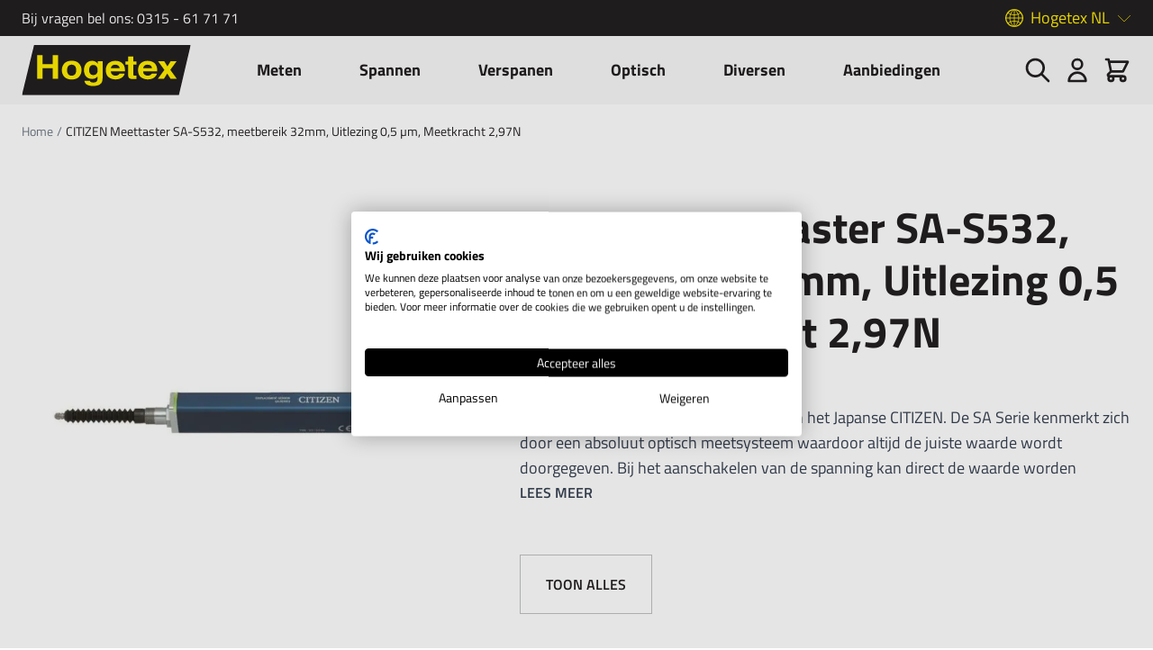

--- FILE ---
content_type: text/html; charset=UTF-8
request_url: https://www.hogetex.com/citizen-meettaster-sa-s532-meetbereik-32mm-uitlezing-0-5-m-meetkracht-2-97n
body_size: 40492
content:
<!doctype html>
<html lang="nl">
<head prefix="og: http://ogp.me/ns# fb: http://ogp.me/ns/fb# product: http://ogp.me/ns/product#">
    <meta charset="utf-8"/>
<meta name="title" content="CITIZEN Meettaster SA-S532, meetbereik 32mm, Uitlezing 0,5 µm, Meetkracht 2,97N Hogetex"/>
<meta name="description" content="
Robuste en geavanceerde meettaster van het Japanse CITIZEN. De SA Serie kenmerkt zich door een absoluut optisch meetsysteem waardoor altijd de juiste waarde wordt doorgegeven. Bij het aanschakelen van de spanning kan direct de waarde worden uitgelezen. D"/>
<meta name="robots" content="INDEX,FOLLOW"/>
<meta name="viewport" content="width=device-width, initial-scale=1"/>
<title>CITIZEN Meettaster SA-S532, meetbereik 32mm, Uitlezing 0,5 µm, Meetkracht 2,97N Hogetex</title>
<link  rel="stylesheet" type="text/css"  media="all" href="https://www.hogetex.com/static/version1764587366/_cache/merged/950d66d89e2107806faabefc3740322d.min.css" />
<link  rel="canonical" href="https://www.hogetex.com/citizen-meettaster-sa-s532-meetbereik-32mm-uitlezing-0-5-m-meetkracht-2-97n" />
<link  rel="icon" type="image/x-icon" href="https://www.hogetex.com/media/favicon/stores/1/fav-hogetex.jpg" />
<link  rel="shortcut icon" type="image/x-icon" href="https://www.hogetex.com/media/favicon/stores/1/fav-hogetex.jpg" />
<meta name="google-site-verification" content="o-EEERFGrDcHRdmSSg6gmPmmQp3YeT9MJErHAAa9Pjc" />
<meta name="google-site-verification" content="rnnLVgLtSW_nVuslLQnQeFGTdxUuy_RACJHuwzuWDB0" />


<script>(function(w,d,s,l,i){w[l]=w[l]||[];w[l].push({'gtm.start':
new Date().getTime(),event:'gtm.js'});var f=d.getElementsByTagName(s)[0],
j=d.createElement(s),dl=l!='dataLayer'?'&l='+l:'';j.async=true;j.src=
'https://www.googletagmanager.com/gtm.js?id='+i+dl;f.parentNode.insertBefore(j,f);
})(window,document,'script','dataLayer','GTM-PTRT74N');</script>
               <link rel="alternate" hreflang="nl_NL" href="https://www.hogetex.com/citizen-meettaster-sa-s532-meetbereik-32mm-uitlezing-0-5-m-meetkracht-2-97n"/> <link rel="alternate" hreflang="de_DE" href="https://www.hogetex.de/citizen-messtaster-sa-s532-messweg-32-mm-auflosung-0-5-m-messkraft-2-97-n"/> <link rel="alternate" hreflang="be_NL" href="https://www.hogetex.be/citizen-meettaster-sa-s532-meetbereik-32mm-uitlezing-0-5-m-meetkracht-2-97n"/>      <script  nonce="aWJnNHk2NWt1ODh4NnltaTdkMHRtMzhpazVjYmh2a24=">
    window.getWpGA4Cookie = function(name) {
        match = document.cookie.match(new RegExp(name + '=([^;]+)'));
        if (match) return decodeURIComponent(match[1].replace(/\+/g, ' ')) ;
    };

    window.ga4AllowServices = false;

    var isCookieRestrictionModeEnabled = 0,
        currentWebsiteId = 1,
        cookieRestrictionName = 'user_allowed_save_cookie';

    if (isCookieRestrictionModeEnabled) {
        allowedCookies = window.getWpGA4Cookie(cookieRestrictionName);

        if (allowedCookies !== undefined) {
            allowedWebsites = JSON.parse(allowedCookies);

            if (allowedWebsites[currentWebsiteId] === 1) {
                window.ga4AllowServices = true;
            }
        }
    } else {
        window.ga4AllowServices = true;
    }</script>      <!-- Google Tag Manager -->
<script  > if (window.ga4AllowServices) {(function(w,d,s,l,i){w[l]=w[l]||[];w[l].push({'gtm.start':
new Date().getTime(),event:'gtm.js'});var f=d.getElementsByTagName(s)[0],
j=d.createElement(s),dl=l!='dataLayer'?'&l='+l:'';j.async=true;j.src=
'https://www.googletagmanager.com/gtm.js?id='+i+dl;f.parentNode.insertBefore(j,f);
})(window,document,'script','dataLayer','GTM-PTRT74N');}
<!-- End Google Tag Manager --></script> 
   <script  nonce="aWJnNHk2NWt1ODh4NnltaTdkMHRtMzhpazVjYmh2a24=">
        if (window.ga4AllowServices) {
            window.dataLayer = window.dataLayer || [];
                        var dl4Objects = [{"pageName":"CITIZEN Meettaster SA-S532, meetbereik 32mm, Uitlezing 0,5 \u00b5m, Meetkracht 2,97N Hogetex","pageType":"product","ecommerce":{"currency":"EUR","value":716.1,"items":[{"item_name":"CITIZEN Meettaster SA-S532, meetbereik 32mm, Uitlezing 0,5 \u00b5m, Meetkracht 2,97N","affiliation":"Kometex B.V. \/ Hogetex NL - Hogetex \/ Techno-Post NL - Hogetex NL","item_id":"20190516102807:4.535276E-02","price":716.1,"item_brand":" ","item_category":"Meten","item_category2":"CITIZEN Finedevice","item_list_name":"Meten\/CITIZEN Finedevice","item_list_id":"360","item_stock_status":"In stock","item_sale_product":"No"}]},"event":"view_item"}];
            for (var i in dl4Objects) {
                window.dataLayer.push({ecommerce: null});
                window.dataLayer.push(dl4Objects[i]);
            }
             var wpGA4Cookies = ['wp_ga4_user_id','wp_ga4_customerGroup'];
            wpGA4Cookies.map(function (cookieName) {
                var cookieValue = window.getWpGA4Cookie(cookieName);
                if (cookieValue) {
                    var dl4Object = {};
                    dl4Object[cookieName.replace('wp_ga4_', '')] = cookieValue;
                    window.dataLayer.push(dl4Object);
                }
            });
        }</script> <script>
    var BASE_URL = 'https://www.hogetex.com/';
    var THEME_PATH = 'https://www.hogetex.com/static/version1764587366/frontend/Madia/hogetex/nl_NL';
    var COOKIE_CONFIG = {
        "expires": null,
        "path": "\u002F",
        "domain": ".hogetex.com",
        "secure": true,
        "lifetime": "3600",
        "cookie_restriction_enabled": false    };
    var CURRENT_STORE_CODE = 'default';
    var CURRENT_WEBSITE_ID = '1';

    window.hyva = window.hyva || {}

    window.cookie_consent_groups = window.cookie_consent_groups || {}
    window.cookie_consent_groups['necessary'] = true;

    window.cookie_consent_config = window.cookie_consent_config || {};
    window.cookie_consent_config['necessary'] = [].concat(
        window.cookie_consent_config['necessary'] || [],
        [
            'user_allowed_save_cookie',
            'form_key',
            'mage-messages',
            'private_content_version',
            'mage-cache-sessid',
            'last_visited_store',
            'section_data_ids'
        ]
    );</script> <script>
    'use strict';
    (function( hyva, undefined ) {

        function lifetimeToExpires(options, defaults) {

            const lifetime = options.lifetime || defaults.lifetime;

            if (lifetime) {
                const date = new Date;
                date.setTime(date.getTime() + lifetime * 1000);
                return date;
            }

            return null;
        }

        function generateRandomString() {

            const allowedCharacters = '0123456789abcdefghijklmnopqrstuvwxyzABCDEFGHIJKLMNOPQRSTUVWXYZ',
                length = 16;

            let formKey = '',
                charactersLength = allowedCharacters.length;

            for (let i = 0; i < length; i++) {
                formKey += allowedCharacters[Math.round(Math.random() * (charactersLength - 1))]
            }

            return formKey;
        }

        const sessionCookieMarker = {noLifetime: true}

        const cookieTempStorage = {};

        const internalCookie = {
            get(name) {
                const v = document.cookie.match('(^|;) ?' + name + '=([^;]*)(;|$)');
                return v ? v[2] : null;
            },
            set(name, value, days, skipSetDomain) {
                let expires,
                    path,
                    domain,
                    secure,
                    samesite;

                const defaultCookieConfig = {
                    expires: null,
                    path: '/',
                    domain: null,
                    secure: false,
                    lifetime: null,
                    samesite: 'lax'
                };

                const cookieConfig = window.COOKIE_CONFIG || {};

                expires = days && days !== sessionCookieMarker
                    ? lifetimeToExpires({lifetime: 24 * 60 * 60 * days, expires: null}, defaultCookieConfig)
                    : lifetimeToExpires(window.COOKIE_CONFIG, defaultCookieConfig) || defaultCookieConfig.expires;

                path = cookieConfig.path || defaultCookieConfig.path;
                domain = !skipSetDomain && (cookieConfig.domain || defaultCookieConfig.domain);
                secure = cookieConfig.secure || defaultCookieConfig.secure;
                samesite = cookieConfig.samesite || defaultCookieConfig.samesite;

                document.cookie = name + "=" + encodeURIComponent(value) +
                    (expires && days !== sessionCookieMarker ? '; expires=' + expires.toGMTString() : '') +
                    (path ? '; path=' + path : '') +
                    (domain ? '; domain=' + domain : '') +
                    (secure ? '; secure' : '') +
                    (samesite ? '; samesite=' + samesite : 'lax');
            },
            isWebsiteAllowedToSaveCookie() {
                const allowedCookies = this.get('user_allowed_save_cookie');
                if (allowedCookies) {
                    const allowedWebsites = JSON.parse(unescape(allowedCookies));

                    return allowedWebsites[CURRENT_WEBSITE_ID] === 1;
                }
                return false;
            },
            getGroupByCookieName(name) {
                const cookieConsentConfig = window.cookie_consent_config || {};
                let group = null;
                for (let prop in cookieConsentConfig) {
                    if (!cookieConsentConfig.hasOwnProperty(prop)) continue;
                    if (cookieConsentConfig[prop].includes(name)) {
                        group = prop;
                        break;
                    }
                }
                return group;
            },
            isCookieAllowed(name) {
                const cookieGroup = this.getGroupByCookieName(name);
                return cookieGroup
                    ? window.cookie_consent_groups[cookieGroup]
                    : this.isWebsiteAllowedToSaveCookie();
            },
            saveTempStorageCookies() {
                for (const [name, data] of Object.entries(cookieTempStorage)) {
                    if (this.isCookieAllowed(name)) {
                        this.set(name, data['value'], data['days'], data['skipSetDomain']);
                        delete cookieTempStorage[name];
                    }
                }
            }
        };

        hyva.getCookie = (name) => {
            const cookieConfig = window.COOKIE_CONFIG || {};

            if (cookieConfig.cookie_restriction_enabled && ! internalCookie.isCookieAllowed(name)) {
                return cookieTempStorage[name] ? cookieTempStorage[name]['value'] : null;
            }

            return internalCookie.get(name);
        }

        hyva.setCookie = (name, value, days, skipSetDomain) => {
            const cookieConfig = window.COOKIE_CONFIG || {};

            if (cookieConfig.cookie_restriction_enabled && ! internalCookie.isCookieAllowed(name)) {
                cookieTempStorage[name] = {value, days, skipSetDomain};
                return;
            }
            return internalCookie.set(name, value, days, skipSetDomain);
        }


        hyva.setSessionCookie = (name, value, skipSetDomain) => {
            return hyva.setCookie(name, value, sessionCookieMarker, skipSetDomain)
        }

        hyva.getBrowserStorage = () => {
            const browserStorage = window.localStorage || window.sessionStorage;
            if (!browserStorage) {
                console.warn('Browser Storage is unavailable');
                return false;
            }
            try {
                browserStorage.setItem('storage_test', '1');
                browserStorage.removeItem('storage_test');
            } catch (error) {
                console.warn('Browser Storage is not accessible', error);
                return false;
            }
            return browserStorage;
        }

        hyva.postForm = (postParams) => {
            const form = document.createElement("form");

            let data = postParams.data;

            if (! postParams.skipUenc && ! data.uenc) {
                data.uenc = btoa(window.location.href);
            }
            form.method = "POST";
            form.action = postParams.action;

            Object.keys(postParams.data).map(key => {
                const field = document.createElement("input");
                field.type = 'hidden'
                field.value = postParams.data[key];
                field.name = key;
                form.appendChild(field);
            });

            const form_key = document.createElement("input");
            form_key.type = 'hidden';
            form_key.value = hyva.getFormKey();
            form_key.name="form_key";
            form.appendChild(form_key);

            document.body.appendChild(form);

            form.submit();
        }

        hyva.getFormKey = function () {
            let formKey = hyva.getCookie('form_key');

            if (!formKey) {
                formKey = generateRandomString();
                hyva.setCookie('form_key', formKey);
            }

            return formKey;
        }

        hyva.formatPrice = (value, showSign, options = {}) => {
            const groupSeparator = options.groupSeparator;
            const decimalSeparator = options.decimalSeparator
            delete options.groupSeparator;
            delete options.decimalSeparator;
            const formatter = new Intl.NumberFormat(
                'nl\u002DNL',
                Object.assign({
                    style: 'currency',
                    currency: 'EUR',
                    signDisplay: showSign ? 'always' : 'auto'
                }, options)
            );
            return (typeof Intl.NumberFormat.prototype.formatToParts === 'function') ?
                formatter.formatToParts(value).map(({type, value}) => {
                    switch (type) {
                        case 'currency':
                            return '\u20AC' || value;
                        case 'minusSign':
                            return '- ';
                        case 'plusSign':
                            return '+ ';
                        case 'group':
                            return groupSeparator !== undefined ? groupSeparator : value;
                        case 'decimal':
                            return decimalSeparator !== undefined ? decimalSeparator : value;
                        default :
                            return value;
                    }
                }).reduce((string, part) => string + part) :
                formatter.format(value);
        }

 const formatStr = function (str, nStart) {
            const args = Array.from(arguments).slice(2);

            return str.replace(/(%+)([0-9]+)/g, (m, p, n) => {
                const idx = parseInt(n) - nStart;

                if (args[idx] === null || args[idx] === void 0) {
                    return m;
                }
                return p.length % 2
                    ? p.slice(0, -1).replace('%%', '%') + args[idx]
                    : p.replace('%%', '%') + n;
            })
        }

 hyva.str = function (string) {
            const args = Array.from(arguments);
            args.splice(1, 0, 1);

            return formatStr.apply(undefined, args);
        }

 hyva.strf = function () {
            const args = Array.from(arguments);
            args.splice(1, 0, 0);

            return formatStr.apply(undefined, args);
        }

        /**
         * Take a html string as `content` parameter and
         * extract an element from the DOM to replace in
         * the current page under the same selector,
         * defined by `targetSelector`
         */
        hyva.replaceDomElement = (targetSelector, content) => {
            
            const parser = new DOMParser();
            const doc = parser.parseFromString(content, 'text/html');
            const contentNode = doc.querySelector(targetSelector);

            
            if (!contentNode || !document.querySelector(targetSelector)) {
                return;
            }

             hyva.activateScripts(contentNode);
             document.querySelector(targetSelector).replaceWith(contentNode);

            
            window.dispatchEvent(new CustomEvent("reload-customer-section-data"));
            hyva.initMessages();
        }

        hyva.removeScripts = (contentNode) => {
            const scripts = contentNode.getElementsByTagName('script');
            for (let i = 0; i < scripts.length; i++) {
                scripts[i].parentNode.removeChild(scripts[i]);
            }
            const templates = contentNode.getElementsByTagName('template');
            for (let i = 0; i < templates.length; i++) {
                const container = document.createElement('div');
                container.innerHTML = templates[i].innerHTML;
                hyva.removeScripts(container);
                templates[i].innerHTML = container.innerHTML;
            }
        }

        hyva.activateScripts = (contentNode) => {
 const scripts = Array.from(contentNode.getElementsByTagName('script'));

            
            for (const original of scripts) {
                const script = document.createElement('script');
                original.type && (script.type = original.type);
                script.innerHTML = original.innerHTML;

                
                original.parentNode.removeChild(original)

                
                document.head.appendChild(script);
            }

            return contentNode;
        }

 const replace = {['+']: '-', ['/']: '_', ['=']: ','};
        hyva.getUenc = () => btoa(window.location.href).replace(/[+/=]/g, match => replace[match]);

        let currentTrap;

        const focusableElements = (rootElement) => {
            const selector = 'button, [href], input, select, textarea, details, [tabindex]:not([tabindex="-1"]';
            return Array.from(rootElement.querySelectorAll(selector))
                .filter(el => {
                    return el.style.display !== 'none'
                        && !el.disabled
                        && el.tabIndex !== -1
                        && (el.offsetWidth || el.offsetHeight || el.getClientRects().length)
                })
        }

        const focusTrap = (e) => {
            const isTabPressed = e.key === 'Tab' || e.keyCode === 9;
            if (!isTabPressed) return;

            const focusable = focusableElements(currentTrap)
            const firstFocusableElement = focusable[0]
            const lastFocusableElement = focusable[focusable.length - 1]

            e.shiftKey
                ? document.activeElement === firstFocusableElement && (lastFocusableElement.focus(), e.preventDefault())
                : document.activeElement === lastFocusableElement && (firstFocusableElement.focus(), e.preventDefault())
        };

        hyva.releaseFocus = (rootElement) => {
            if (currentTrap && (!rootElement || rootElement === currentTrap)) {
                currentTrap.removeEventListener('keydown', focusTrap)
                currentTrap = null
            }
        }
        hyva.trapFocus = (rootElement) => {
            if (!rootElement) return;
            hyva.releaseFocus()
            currentTrap = rootElement
            rootElement.addEventListener('keydown', focusTrap)
            const firstElement = focusableElements(rootElement)[0]
            firstElement && firstElement.focus()
        }

 hyva.safeParseNumber = (rawValue) => {
            const number = rawValue ? parseFloat(rawValue) : null;

            return Array.isArray(number) || isNaN(number) ? rawValue : number;
        }

 const toCamelCase = s => s.split('_').map(word => word.charAt(0).toUpperCase() + word.slice(1)).join('');
        hyva.createBooleanObject = (name, value = false, additionalMethods = {}) => {

            const camelCase = toCamelCase(name);
 const key = '__hyva_bool_' + name

            return new Proxy(Object.assign(
                additionalMethods,
                {
                    [key]: !!value,
                    [name]() {return !!this[key]},
                    ['!' + name]() {return !this[key]}, 
                    ['not' + camelCase]() {return !this[key]},
                    ['toggle' + camelCase]() {this[key] = !this[key]},
                    [`set${camelCase}True`]() {this[key] = true},
                    [`set${camelCase}False`]() {this[key] = false},
                }
            ), {
                set(target, prop, value) {
                    return prop === name
                        ? (target[key] = !!value)
                        : Reflect.set(...arguments);
                }
            })
        }

                hyva.alpineInitialized = (fn) => window.addEventListener('alpine:initialized', fn, {once: true})
        window.addEventListener('alpine:init', () => Alpine.data('{}', () => ({})), {once: true});
         window.addEventListener('user-allowed-save-cookie', () => internalCookie.saveTempStorageCookies())

    }( window.hyva = window.hyva || {} ));</script> <script>
    if (!window.IntersectionObserver) {
        window.IntersectionObserver = function (callback) {
            this.observe = el => el && callback(this.takeRecords());
            this.takeRecords = () => [{isIntersecting: true, intersectionRatio: 1}];
            this.disconnect = () => {};
            this.unobserve = () => {};
        }
    }</script> <meta property="og:type" content="product" /><meta property="og:title" content="CITIZEN&#x20;Meettaster&#x20;SA-S532,&#x20;meetbereik&#x20;32mm,&#x20;Uitlezing&#x20;0,5&#x20;&#xB5;m,&#x20;Meetkracht&#x20;2,97N" /><meta property="og:image" content="https://www.hogetex.com/media/catalog/product/cache/0ea60604c39e04c5ac5d588b6310d93e/H/G/HGTC3152_28257_1_1.jpg" /><meta property="og:description" content="" /><meta property="og:url" content="https://www.hogetex.com/citizen-meettaster-sa-s532-meetbereik-32mm-uitlezing-0-5-m-meetkracht-2-97n" /> <meta property="product:price:amount" content="716.1"/> <meta property="product:price:currency" content="EUR"/> </head>
<body id="html-body" itemtype="http://schema.org/Product" itemscope="itemscope" class="page-product-grouped catalog-product-view product-citizen-meettaster-sa-s532-meetbereik-32mm-uitlezing-0-5-m-meetkracht-2-97n page-layout-1column">
   <!-- Google Tag Manager (noscript) -->
<noscript><iframe src="https://www.googletagmanager.com/ns.html?id=GTM-PTRT74N"
height="0" width="0" style="display:none;visibility:hidden"></iframe></noscript>
<!-- End Google Tag Manager (noscript) --> <div class="header-top"><div class="container h-full flex justify-between items-center"><p>Bij vragen bel ons: <a href="tel:0315 - 61 71 71">0315 - 61 71 71</a></p> <div x-data="{ open: false }" class="hidden md:block relative" @click.away="open = false"><span @click="open = !open" :class="{'is-open': open}" class="website-toggle-button">Hogetex NL</span> <ul name="websites" class="website-switcher" x-show="open"> <li><a href="https://www.hogetex.com/"><span>Hogetex NL</span></a></li>  <li><a href="https://www.hogetex.de/"><span>Hogetex DE</span></a></li>  <li><a href="https://www.hogetex.be/"><span>Hogetex BE</span></a></li> </ul></div></div></div><header class="page-header sticky top-0 left-0 w-full z-30"><a class="action skip sr-only focus:not-sr-only focus:absolute focus:z-40 focus:bg-white
   contentarea"
   href="#contentarea">
    <span>
        Ga naar de inhoud    </span>
</a><script>
    function initHeader () {
        return {
            searchOpen: false,
            cart: {},
            getData(data) {
                if (data.cart) { this.cart = data.cart }
            }
        }
    }
    function initCompareHeader() {
        return {
            compareProducts: null,
            itemCount: 0,
            receiveCompareData(data) {
                if (data['compare-products']) {
                    this.compareProducts = data['compare-products'];
                    this.itemCount = this.compareProducts.count;
                }
            }
        }
    }
</script>
<div id="header"
     class="z-30 w-full bg-primary-lighter sm:py-6 lg:py-0"
     x-data="initHeader()"
     @keydown.window.escape="searchOpen = false;"
     @private-content-loaded.window="getData(event.detail.data)"
>
    <div class="container fixed relative flex flex-wrap items-center justify-between lg:justify-start xl:justify-between w-full px-6 py-2 sm:py-0 mx-auto mt-0">
        <!--Logo-->
        <div class="sm:flex sm:absolute sm:transform sm:-translate-x-2/4 sm:left-2/4 order-1 sm:order-2 lg:relative lg:transform-none lg:left-0 lg:order-1 lg: w-full pb-2 sm:w-auto sm:pb-0">
    <a class="flex items-center sm:justify-center text-xl font-medium tracking-wide text-gray-800
        no-underline hover:no-underline font-title"
       href="https://www.hogetex.com/"
       title="Hogetex"
       aria-label="store logo">
        <img src="https://www.hogetex.com/static/version1764587366/frontend/Madia/hogetex/nl_NL/images/logo.svg"
             title="Hogetex"
             alt="Hogetex"
            width="189"            height="64"        />
    </a>
</div>
        <!--Main Navigation-->
        <div x-data="initMenuMobile_697d4955eed25()"
     class="z-20 order-2 sm:order-1 lg:order-2 navigation lg:hidden"
>
    <!-- mobile -->
    <div @load.window="setActiveMenu($root)"
         :class="{'h-screen overflow-x-hidden overflow-y-auto fixed top-0 left-0 w-full bg-container-lighter' : open}"
         @toggle-mobile-menu.window="open = !open"
         @keydown.window.escape="open=false"
    >
        <div class="flex items-baseline justify-between menu-icon bg-primary-lighter">
            <div class="flex justify-end w-full"
            :class="{ 'bg-container-lighter' : open}"
            >
                <a @click="$dispatch('toggle-mobile-menu')"
                       class="flex items-center justify-center cursor-pointer"
                       :class="{ 'ml-auto': open }">
                       <span class="inline-flex"
                            :class="{ 'hidden': !open }">
                            Sluiten                        </span>
                    <svg xmlns="http://www.w3.org/2000/svg" fill="none" viewBox="0 0 24 24" stroke-width="2" stroke="currentColor" class="hidden p-4" width="64" height="64" :class="{ 'hidden' : !open, 'block': open }" role="img">
  <path stroke-linecap="round" stroke-linejoin="round" d="M6 18L18 6M6 6l12 12"/>
<title>x</title></svg>
                    <svg xmlns="http://www.w3.org/2000/svg" fill="none" viewBox="0 0 24 24" stroke-width="2" stroke="currentColor" class="p-0" width="32" height="32" :class="{ 'hidden' : open, 'block': !open }" role="img">
  <path stroke-linecap="round" stroke-linejoin="round" d="M4 6h16M4 12h16M4 18h16"/>
<title>menu</title></svg>
                </a>
            </div>
        </div>

        <nav
            class="hidden w-full duration-150 ease-in-out transform border-t border-b transition-display border-container"
            :class="{ 'hidden' : !open }"
        >
                    <div class="level-0">
                <span
                    class="flex items-center transition-transform duration-150 ease-in-out transform"
                    :class="{
                        '-translate-x-full' : mobilePanelActiveId,
                        'translate-x-0' : !mobilePanelActiveId
                    }"
                >

                                            <a class="flex items-center w-full px-8 py-2 cursor-pointer
                        bg-container-lighter border-container level-0"
                       title="Meten"
                       @click="mobilePanelActiveId =
                          mobilePanelActiveId === 'category-node-252' ?
                           0 : 'category-node-252'">
                        Meten                    </a>
                    <a class="absolute right-0 flex w-8 h-8 mr-8 cursor-pointer
                        bg-container-lighter border-container"
                          @click="mobilePanelActiveId =
                          mobilePanelActiveId === 'category-node-252' ?
                           0 : 'category-node-252'"
                    >
                        <svg xmlns="http://www.w3.org/2000/svg" fill="none" viewBox="0 0 24 24" stroke-width="2" stroke="currentColor" class="w-full h-full p-1" width="24" height="24" role="img">
  <path stroke-linecap="round" stroke-linejoin="round" d="M9 5l7 7-7 7"/>
<title>chevron-right</title></svg>
                    </a>
                                    </span>
                                    <div
                        class="absolute top-0 right-0 z-10 w-full h-full transition-transform duration-200 ease-in-out
                            translate-x-full transform bg-container-lighter"
                        :class="{
                            'translate-x-full' : mobilePanelActiveId !== 'category-node-252',
                            'translate-x-0' : mobilePanelActiveId === 'category-node-252',
                        }"
                    >
                        <a class="flex items-center px-8 py-4 border-b cursor-pointer bg-container border-container"
                              @click="mobilePanelActiveId = 0"
                        >
                            <svg xmlns="http://www.w3.org/2000/svg" fill="none" viewBox="0 0 24 24" stroke-width="2" stroke="currentColor" width="24" height="24" role="img">
  <path stroke-linecap="round" stroke-linejoin="round" d="M15 19l-7-7 7-7"/>
<title>chevron-left</title></svg>
                            <span class="ml-4">
                                Meten                            </span>
                        </a>
                        <a href="https://www.hogetex.com/meten"
                           title="Meten"
                           class="flex items-center w-full px-8 py-4 border-b cursor-pointer
                            bg-container-lighter border-container"
                        >
                            <span class="w-6"></span>
                            <span class="ml-4">Bekijk alles</span></a>
                        
                            <a href="https://www.hogetex.com/meten/afstandmeters"
                               title="Afstandmeters&#x20;en&#x20;toebehoren"
                               class="flex items-center w-full px-8 py-4 border-b cursor-pointer
                                bg-container-lighter border-container hover:bg-container hover:underline"
                            >
                                <span class="w-6"></span>
                                <span class="ml-4 text-base text-gray-700 lg:ml-0">
                                    Afstandmeters en toebehoren                                </span>
                            </a>
                        
                            <a href="https://www.hogetex.com/meten/binnenmeters"
                               title="Binnenmeters"
                               class="flex items-center w-full px-8 py-4 border-b cursor-pointer
                                bg-container-lighter border-container hover:bg-container hover:underline"
                            >
                                <span class="w-6"></span>
                                <span class="ml-4 text-base text-gray-700 lg:ml-0">
                                    Binnenmeters                                </span>
                            </a>
                        
                            <a href="https://www.hogetex.com/meten/buitenmeters"
                               title="Buitenmeters"
                               class="flex items-center w-full px-8 py-4 border-b cursor-pointer
                                bg-container-lighter border-container hover:bg-container hover:underline"
                            >
                                <span class="w-6"></span>
                                <span class="ml-4 text-base text-gray-700 lg:ml-0">
                                    Buitenmeters                                </span>
                            </a>
                        
                            <a href="https://www.hogetex.com/meten/citizen-finedevice"
                               title="CITIZEN&#x20;Finedevice"
                               class="flex items-center w-full px-8 py-4 border-b cursor-pointer
                                bg-container-lighter border-container hover:bg-container hover:underline"
                            >
                                <span class="w-6"></span>
                                <span class="ml-4 text-base text-gray-700 lg:ml-0">
                                    CITIZEN Finedevice                                </span>
                            </a>
                        
                            <a href="https://www.hogetex.com/meten/diktemeters"
                               title="Diktemeters&#x20;en&#x20;toebehoren"
                               class="flex items-center w-full px-8 py-4 border-b cursor-pointer
                                bg-container-lighter border-container hover:bg-container hover:underline"
                            >
                                <span class="w-6"></span>
                                <span class="ml-4 text-base text-gray-700 lg:ml-0">
                                    Diktemeters en toebehoren                                </span>
                            </a>
                        
                            <a href="https://www.hogetex.com/meten/diversen"
                               title="Diversen"
                               class="flex items-center w-full px-8 py-4 border-b cursor-pointer
                                bg-container-lighter border-container hover:bg-container hover:underline"
                            >
                                <span class="w-6"></span>
                                <span class="ml-4 text-base text-gray-700 lg:ml-0">
                                    Diversen                                </span>
                            </a>
                        
                            <a href="https://www.hogetex.com/meten/eindmaten"
                               title="Eindmaten&#x20;en&#x20;toebehoren"
                               class="flex items-center w-full px-8 py-4 border-b cursor-pointer
                                bg-container-lighter border-container hover:bg-container hover:underline"
                            >
                                <span class="w-6"></span>
                                <span class="ml-4 text-base text-gray-700 lg:ml-0">
                                    Eindmaten en toebehoren                                </span>
                            </a>
                        
                            <a href="https://www.hogetex.com/meten/haken"
                               title="Haken"
                               class="flex items-center w-full px-8 py-4 border-b cursor-pointer
                                bg-container-lighter border-container hover:bg-container hover:underline"
                            >
                                <span class="w-6"></span>
                                <span class="ml-4 text-base text-gray-700 lg:ml-0">
                                    Haken                                </span>
                            </a>
                        
                            <a href="https://www.hogetex.com/meten/hardheidsmeters"
                               title="Hardheidsmeters&#x20;en&#x20;toebehoren"
                               class="flex items-center w-full px-8 py-4 border-b cursor-pointer
                                bg-container-lighter border-container hover:bg-container hover:underline"
                            >
                                <span class="w-6"></span>
                                <span class="ml-4 text-base text-gray-700 lg:ml-0">
                                    Hardheidsmeters en toebehoren                                </span>
                            </a>
                        
                            <a href="https://www.hogetex.com/meten/hoekmeters"
                               title="Hoekmeters"
                               class="flex items-center w-full px-8 py-4 border-b cursor-pointer
                                bg-container-lighter border-container hover:bg-container hover:underline"
                            >
                                <span class="w-6"></span>
                                <span class="ml-4 text-base text-gray-700 lg:ml-0">
                                    Hoekmeters                                </span>
                            </a>
                        
                            <a href="https://www.hogetex.com/meten/hoogtemeters"
                               title="Hoogtemeters&#x20;en&#x20;toebehoren"
                               class="flex items-center w-full px-8 py-4 border-b cursor-pointer
                                bg-container-lighter border-container hover:bg-container hover:underline"
                            >
                                <span class="w-6"></span>
                                <span class="ml-4 text-base text-gray-700 lg:ml-0">
                                    Hoogtemeters en toebehoren                                </span>
                            </a>
                        
                            <a href="https://www.hogetex.com/meten/kalibers"
                               title="Kalibers"
                               class="flex items-center w-full px-8 py-4 border-b cursor-pointer
                                bg-container-lighter border-container hover:bg-container hover:underline"
                            >
                                <span class="w-6"></span>
                                <span class="ml-4 text-base text-gray-700 lg:ml-0">
                                    Kalibers                                </span>
                            </a>
                        
                            <a href="https://www.hogetex.com/meten/krachtmeters"
                               title="Krachtmeters&#x20;en&#x20;toebehoren"
                               class="flex items-center w-full px-8 py-4 border-b cursor-pointer
                                bg-container-lighter border-container hover:bg-container hover:underline"
                            >
                                <span class="w-6"></span>
                                <span class="ml-4 text-base text-gray-700 lg:ml-0">
                                    Krachtmeters en toebehoren                                </span>
                            </a>
                        
                            <a href="https://www.hogetex.com/meten/linialen"
                               title="Linialen"
                               class="flex items-center w-full px-8 py-4 border-b cursor-pointer
                                bg-container-lighter border-container hover:bg-container hover:underline"
                            >
                                <span class="w-6"></span>
                                <span class="ml-4 text-base text-gray-700 lg:ml-0">
                                    Linialen                                </span>
                            </a>
                        
                            <a href="https://www.hogetex.com/meten/meetklokken-en-statieven"
                               title="Meetklokken&#x20;en&#x20;statieven"
                               class="flex items-center w-full px-8 py-4 border-b cursor-pointer
                                bg-container-lighter border-container hover:bg-container hover:underline"
                            >
                                <span class="w-6"></span>
                                <span class="ml-4 text-base text-gray-700 lg:ml-0">
                                    Meetklokken en statieven                                </span>
                            </a>
                        
                            <a href="https://www.hogetex.com/meten/meettasters"
                               title="Meettasters"
                               class="flex items-center w-full px-8 py-4 border-b cursor-pointer
                                bg-container-lighter border-container hover:bg-container hover:underline"
                            >
                                <span class="w-6"></span>
                                <span class="ml-4 text-base text-gray-700 lg:ml-0">
                                    Meettasters                                </span>
                            </a>
                        
                            <a href="https://www.hogetex.com/meten/omrekeningstabellen"
                               title="Omrekeningstabellen"
                               class="flex items-center w-full px-8 py-4 border-b cursor-pointer
                                bg-container-lighter border-container hover:bg-container hover:underline"
                            >
                                <span class="w-6"></span>
                                <span class="ml-4 text-base text-gray-700 lg:ml-0">
                                    Omrekeningstabellen                                </span>
                            </a>
                        
                            <a href="https://www.hogetex.com/meten/passers"
                               title="Passers&#x20;en&#x20;toebehoren"
                               class="flex items-center w-full px-8 py-4 border-b cursor-pointer
                                bg-container-lighter border-container hover:bg-container hover:underline"
                            >
                                <span class="w-6"></span>
                                <span class="ml-4 text-base text-gray-700 lg:ml-0">
                                    Passers en toebehoren                                </span>
                            </a>
                        
                            <a href="https://www.hogetex.com/meten/radiusmeters"
                               title="Radiusmeters"
                               class="flex items-center w-full px-8 py-4 border-b cursor-pointer
                                bg-container-lighter border-container hover:bg-container hover:underline"
                            >
                                <span class="w-6"></span>
                                <span class="ml-4 text-base text-gray-700 lg:ml-0">
                                    Radiusmeters                                </span>
                            </a>
                        
                            <a href="https://www.hogetex.com/meten/ruwheidsmeter-hogetex"
                               title="Ruwheidsmeters"
                               class="flex items-center w-full px-8 py-4 border-b cursor-pointer
                                bg-container-lighter border-container hover:bg-container hover:underline"
                            >
                                <span class="w-6"></span>
                                <span class="ml-4 text-base text-gray-700 lg:ml-0">
                                    Ruwheidsmeters                                </span>
                            </a>
                        
                            <a href="https://www.hogetex.com/meten/schroefmaten-micrometers"
                               title="Schroefmaten&#x20;&#x2F;&#x20;Micrometers"
                               class="flex items-center w-full px-8 py-4 border-b cursor-pointer
                                bg-container-lighter border-container hover:bg-container hover:underline"
                            >
                                <span class="w-6"></span>
                                <span class="ml-4 text-base text-gray-700 lg:ml-0">
                                    Schroefmaten / Micrometers                                </span>
                            </a>
                        
                            <a href="https://www.hogetex.com/meten/schuifmaten"
                               title="Schuifmaten"
                               class="flex items-center w-full px-8 py-4 border-b cursor-pointer
                                bg-container-lighter border-container hover:bg-container hover:underline"
                            >
                                <span class="w-6"></span>
                                <span class="ml-4 text-base text-gray-700 lg:ml-0">
                                    Schuifmaten                                </span>
                            </a>
                        
                            <a href="https://www.hogetex.com/meten/shoremeters"
                               title="Shoremeters&#x20;en&#x20;toebehoren"
                               class="flex items-center w-full px-8 py-4 border-b cursor-pointer
                                bg-container-lighter border-container hover:bg-container hover:underline"
                            >
                                <span class="w-6"></span>
                                <span class="ml-4 text-base text-gray-700 lg:ml-0">
                                    Shoremeters en toebehoren                                </span>
                            </a>
                        
                            <a href="https://www.hogetex.com/meten/stopwatches"
                               title="Stopwatches"
                               class="flex items-center w-full px-8 py-4 border-b cursor-pointer
                                bg-container-lighter border-container hover:bg-container hover:underline"
                            >
                                <span class="w-6"></span>
                                <span class="ml-4 text-base text-gray-700 lg:ml-0">
                                    Stopwatches                                </span>
                            </a>
                        
                            <a href="https://www.hogetex.com/meten/tachometers"
                               title="Tachometers"
                               class="flex items-center w-full px-8 py-4 border-b cursor-pointer
                                bg-container-lighter border-container hover:bg-container hover:underline"
                            >
                                <span class="w-6"></span>
                                <span class="ml-4 text-base text-gray-700 lg:ml-0">
                                    Tachometers                                </span>
                            </a>
                        
                            <a href="https://www.hogetex.com/meten/temperatuurmeters"
                               title="Temperatuurmeters&#x20;en&#x20;toebeh."
                               class="flex items-center w-full px-8 py-4 border-b cursor-pointer
                                bg-container-lighter border-container hover:bg-container hover:underline"
                            >
                                <span class="w-6"></span>
                                <span class="ml-4 text-base text-gray-700 lg:ml-0">
                                    Temperatuurmeters en toebeh.                                </span>
                            </a>
                        
                            <a href="https://www.hogetex.com/meten/vibratiemeters"
                               title="Vibratiemeters&#x20;en&#x20;toebehoren"
                               class="flex items-center w-full px-8 py-4 border-b cursor-pointer
                                bg-container-lighter border-container hover:bg-container hover:underline"
                            >
                                <span class="w-6"></span>
                                <span class="ml-4 text-base text-gray-700 lg:ml-0">
                                    Vibratiemeters en toebehoren                                </span>
                            </a>
                        
                            <a href="https://www.hogetex.com/meten/vlakplaten"
                               title="Vlakplaten"
                               class="flex items-center w-full px-8 py-4 border-b cursor-pointer
                                bg-container-lighter border-container hover:bg-container hover:underline"
                            >
                                <span class="w-6"></span>
                                <span class="ml-4 text-base text-gray-700 lg:ml-0">
                                    Vlakplaten                                </span>
                            </a>
                        
                            <a href="https://www.hogetex.com/meten/voelerbladen-en-voelerband"
                               title="Voelerbladen&#x20;en&#x20;voelerband"
                               class="flex items-center w-full px-8 py-4 border-b cursor-pointer
                                bg-container-lighter border-container hover:bg-container hover:underline"
                            >
                                <span class="w-6"></span>
                                <span class="ml-4 text-base text-gray-700 lg:ml-0">
                                    Voelerbladen en voelerband                                </span>
                            </a>
                        
                            <a href="https://www.hogetex.com/meten/waterpassen"
                               title="Waterpassen"
                               class="flex items-center w-full px-8 py-4 border-b cursor-pointer
                                bg-container-lighter border-container hover:bg-container hover:underline"
                            >
                                <span class="w-6"></span>
                                <span class="ml-4 text-base text-gray-700 lg:ml-0">
                                    Waterpassen                                </span>
                            </a>
                        
                            <a href="https://www.hogetex.com/meten/weegschalen"
                               title="Weegschalen&#x20;en&#x20;toebehoren"
                               class="flex items-center w-full px-8 py-4 border-b cursor-pointer
                                bg-container-lighter border-container hover:bg-container hover:underline"
                            >
                                <span class="w-6"></span>
                                <span class="ml-4 text-base text-gray-700 lg:ml-0">
                                    Weegschalen en toebehoren                                </span>
                            </a>
                                            </div>
                            </div>
                    <div class="level-0">
                <span
                    class="flex items-center transition-transform duration-150 ease-in-out transform"
                    :class="{
                        '-translate-x-full' : mobilePanelActiveId,
                        'translate-x-0' : !mobilePanelActiveId
                    }"
                >

                                            <a class="flex items-center w-full px-8 py-2 cursor-pointer
                        bg-container-lighter border-container level-0"
                       title="Spannen"
                       @click="mobilePanelActiveId =
                          mobilePanelActiveId === 'category-node-253' ?
                           0 : 'category-node-253'">
                        Spannen                    </a>
                    <a class="absolute right-0 flex w-8 h-8 mr-8 cursor-pointer
                        bg-container-lighter border-container"
                          @click="mobilePanelActiveId =
                          mobilePanelActiveId === 'category-node-253' ?
                           0 : 'category-node-253'"
                    >
                        <svg xmlns="http://www.w3.org/2000/svg" fill="none" viewBox="0 0 24 24" stroke-width="2" stroke="currentColor" class="w-full h-full p-1" width="24" height="24" role="img">
  <path stroke-linecap="round" stroke-linejoin="round" d="M9 5l7 7-7 7"/>
<title>chevron-right</title></svg>
                    </a>
                                    </span>
                                    <div
                        class="absolute top-0 right-0 z-10 w-full h-full transition-transform duration-200 ease-in-out
                            translate-x-full transform bg-container-lighter"
                        :class="{
                            'translate-x-full' : mobilePanelActiveId !== 'category-node-253',
                            'translate-x-0' : mobilePanelActiveId === 'category-node-253',
                        }"
                    >
                        <a class="flex items-center px-8 py-4 border-b cursor-pointer bg-container border-container"
                              @click="mobilePanelActiveId = 0"
                        >
                            <svg xmlns="http://www.w3.org/2000/svg" fill="none" viewBox="0 0 24 24" stroke-width="2" stroke="currentColor" width="24" height="24" role="img">
  <path stroke-linecap="round" stroke-linejoin="round" d="M15 19l-7-7 7-7"/>
<title>chevron-left</title></svg>
                            <span class="ml-4">
                                Spannen                            </span>
                        </a>
                        <a href="https://www.hogetex.com/spannen"
                           title="Spannen"
                           class="flex items-center w-full px-8 py-4 border-b cursor-pointer
                            bg-container-lighter border-container"
                        >
                            <span class="w-6"></span>
                            <span class="ml-4">Bekijk alles</span></a>
                        
                            <a href="https://www.hogetex.com/spannen/beitelhouders"
                               title="Beitelhouders"
                               class="flex items-center w-full px-8 py-4 border-b cursor-pointer
                                bg-container-lighter border-container hover:bg-container hover:underline"
                            >
                                <span class="w-6"></span>
                                <span class="ml-4 text-base text-gray-700 lg:ml-0">
                                    Beitelhouders                                </span>
                            </a>
                        
                            <a href="https://www.hogetex.com/spannen/boorhouders"
                               title="Boorhouders"
                               class="flex items-center w-full px-8 py-4 border-b cursor-pointer
                                bg-container-lighter border-container hover:bg-container hover:underline"
                            >
                                <span class="w-6"></span>
                                <span class="ml-4 text-base text-gray-700 lg:ml-0">
                                    Boorhouders                                </span>
                            </a>
                        
                            <a href="https://www.hogetex.com/spannen/boorhulzen-en-stiften"
                               title="Boorhulzen&#x20;en&#x20;stiften"
                               class="flex items-center w-full px-8 py-4 border-b cursor-pointer
                                bg-container-lighter border-container hover:bg-container hover:underline"
                            >
                                <span class="w-6"></span>
                                <span class="ml-4 text-base text-gray-700 lg:ml-0">
                                    Boorhulzen en stiften                                </span>
                            </a>
                        
                            <a href="https://www.hogetex.com/spannen/boorklemmen-en-bankschroeven"
                               title="Boorklemmen&#x20;en&#x20;bankschroeven"
                               class="flex items-center w-full px-8 py-4 border-b cursor-pointer
                                bg-container-lighter border-container hover:bg-container hover:underline"
                            >
                                <span class="w-6"></span>
                                <span class="ml-4 text-base text-gray-700 lg:ml-0">
                                    Boorklemmen en bankschroeven                                </span>
                            </a>
                        
                            <a href="https://www.hogetex.com/spannen/centers"
                               title="Centers"
                               class="flex items-center w-full px-8 py-4 border-b cursor-pointer
                                bg-container-lighter border-container hover:bg-container hover:underline"
                            >
                                <span class="w-6"></span>
                                <span class="ml-4 text-base text-gray-700 lg:ml-0">
                                    Centers                                </span>
                            </a>
                        
                            <a href="https://www.hogetex.com/spannen/demagnetiseerapparaten"
                               title="Demagnetiseerapparaten"
                               class="flex items-center w-full px-8 py-4 border-b cursor-pointer
                                bg-container-lighter border-container hover:bg-container hover:underline"
                            >
                                <span class="w-6"></span>
                                <span class="ml-4 text-base text-gray-700 lg:ml-0">
                                    Demagnetiseerapparaten                                </span>
                            </a>
                        
                            <a href="https://www.hogetex.com/spannen/diversen"
                               title="Diversen"
                               class="flex items-center w-full px-8 py-4 border-b cursor-pointer
                                bg-container-lighter border-container hover:bg-container hover:underline"
                            >
                                <span class="w-6"></span>
                                <span class="ml-4 text-base text-gray-700 lg:ml-0">
                                    Diversen                                </span>
                            </a>
                        
                            <a href="https://www.hogetex.com/spannen/freesklemmen"
                               title="Freesklemmen"
                               class="flex items-center w-full px-8 py-4 border-b cursor-pointer
                                bg-container-lighter border-container hover:bg-container hover:underline"
                            >
                                <span class="w-6"></span>
                                <span class="ml-4 text-base text-gray-700 lg:ml-0">
                                    Freesklemmen                                </span>
                            </a>
                        
                            <a href="https://www.hogetex.com/spannen/handspanners"
                               title="Handspanners"
                               class="flex items-center w-full px-8 py-4 border-b cursor-pointer
                                bg-container-lighter border-container hover:bg-container hover:underline"
                            >
                                <span class="w-6"></span>
                                <span class="ml-4 text-base text-gray-700 lg:ml-0">
                                    Handspanners                                </span>
                            </a>
                        
                            <a href="https://www.hogetex.com/spannen/hefmagneten"
                               title="Hefmagneten"
                               class="flex items-center w-full px-8 py-4 border-b cursor-pointer
                                bg-container-lighter border-container hover:bg-container hover:underline"
                            >
                                <span class="w-6"></span>
                                <span class="ml-4 text-base text-gray-700 lg:ml-0">
                                    Hefmagneten                                </span>
                            </a>
                        
                            <a href="https://www.hogetex.com/spannen/hoekplaten"
                               title="Hoekplaten"
                               class="flex items-center w-full px-8 py-4 border-b cursor-pointer
                                bg-container-lighter border-container hover:bg-container hover:underline"
                            >
                                <span class="w-6"></span>
                                <span class="ml-4 text-base text-gray-700 lg:ml-0">
                                    Hoekplaten                                </span>
                            </a>
                        
                            <a href="https://www.hogetex.com/spannen/holle-spindelaanslagen"
                               title="Holle&#x20;spindelaanslagen"
                               class="flex items-center w-full px-8 py-4 border-b cursor-pointer
                                bg-container-lighter border-container hover:bg-container hover:underline"
                            >
                                <span class="w-6"></span>
                                <span class="ml-4 text-base text-gray-700 lg:ml-0">
                                    Holle spindelaanslagen                                </span>
                            </a>
                        
                            <a href="https://www.hogetex.com/spannen/indextafels-verdeelapparaten"
                               title="Indextafels&#x20;&#x2F;&#x20;Verdeelapparaten"
                               class="flex items-center w-full px-8 py-4 border-b cursor-pointer
                                bg-container-lighter border-container hover:bg-container hover:underline"
                            >
                                <span class="w-6"></span>
                                <span class="ml-4 text-base text-gray-700 lg:ml-0">
                                    Indextafels / Verdeelapparaten                                </span>
                            </a>
                        
                            <a href="https://www.hogetex.com/spannen/kantentasters-en-toebehoren"
                               title="Kantentasters&#x20;en&#x20;toebehoren"
                               class="flex items-center w-full px-8 py-4 border-b cursor-pointer
                                bg-container-lighter border-container hover:bg-container hover:underline"
                            >
                                <span class="w-6"></span>
                                <span class="ml-4 text-base text-gray-700 lg:ml-0">
                                    Kantentasters en toebehoren                                </span>
                            </a>
                        
                            <a href="https://www.hogetex.com/spannen/klauwplaten-en-toebehoren"
                               title="Klauwplaten&#x20;en&#x20;toebehoren"
                               class="flex items-center w-full px-8 py-4 border-b cursor-pointer
                                bg-container-lighter border-container hover:bg-container hover:underline"
                            >
                                <span class="w-6"></span>
                                <span class="ml-4 text-base text-gray-700 lg:ml-0">
                                    Klauwplaten en toebehoren                                </span>
                            </a>
                        
                            <a href="https://www.hogetex.com/spannen/kotterkoppen-en-konussen"
                               title="Kotterkoppen&#x20;en&#x20;Konussen"
                               class="flex items-center w-full px-8 py-4 border-b cursor-pointer
                                bg-container-lighter border-container hover:bg-container hover:underline"
                            >
                                <span class="w-6"></span>
                                <span class="ml-4 text-base text-gray-700 lg:ml-0">
                                    Kotterkoppen en Konussen                                </span>
                            </a>
                        
                            <a href="https://www.hogetex.com/spannen/kruistafels-en-sledes"
                               title="Kruistafels&#x20;en&#x20;sledes"
                               class="flex items-center w-full px-8 py-4 border-b cursor-pointer
                                bg-container-lighter border-container hover:bg-container hover:underline"
                            >
                                <span class="w-6"></span>
                                <span class="ml-4 text-base text-gray-700 lg:ml-0">
                                    Kruistafels en sledes                                </span>
                            </a>
                        
                            <a href="https://www.hogetex.com/spannen/machineklemmen-hydraulisch"
                               title="Machineklemmen,&#x20;Hydraulisch"
                               class="flex items-center w-full px-8 py-4 border-b cursor-pointer
                                bg-container-lighter border-container hover:bg-container hover:underline"
                            >
                                <span class="w-6"></span>
                                <span class="ml-4 text-base text-gray-700 lg:ml-0">
                                    Machineklemmen, Hydraulisch                                </span>
                            </a>
                        
                            <a href="https://www.hogetex.com/spannen/machineklemmen-mechanisch"
                               title="Machineklemmen,&#x20;Mechanisch"
                               class="flex items-center w-full px-8 py-4 border-b cursor-pointer
                                bg-container-lighter border-container hover:bg-container hover:underline"
                            >
                                <span class="w-6"></span>
                                <span class="ml-4 text-base text-gray-700 lg:ml-0">
                                    Machineklemmen, Mechanisch                                </span>
                            </a>
                        
                            <a href="https://www.hogetex.com/spannen/magnetische-opspanplaten"
                               title="Magnetische&#x20;opspanplaten"
                               class="flex items-center w-full px-8 py-4 border-b cursor-pointer
                                bg-container-lighter border-container hover:bg-container hover:underline"
                            >
                                <span class="w-6"></span>
                                <span class="ml-4 text-base text-gray-700 lg:ml-0">
                                    Magnetische opspanplaten                                </span>
                            </a>
                        
                            <a href="https://www.hogetex.com/spannen/montagehulpen"
                               title="Montagehulpen"
                               class="flex items-center w-full px-8 py-4 border-b cursor-pointer
                                bg-container-lighter border-container hover:bg-container hover:underline"
                            >
                                <span class="w-6"></span>
                                <span class="ml-4 text-base text-gray-700 lg:ml-0">
                                    Montagehulpen                                </span>
                            </a>
                        
                            <a href="https://www.hogetex.com/spannen/opspansets"
                               title="Opspansets"
                               class="flex items-center w-full px-8 py-4 border-b cursor-pointer
                                bg-container-lighter border-container hover:bg-container hover:underline"
                            >
                                <span class="w-6"></span>
                                <span class="ml-4 text-base text-gray-700 lg:ml-0">
                                    Opspansets                                </span>
                            </a>
                        
                            <a href="https://www.hogetex.com/spannen/parallelvlakstukken"
                               title="Parallelvlakstukken"
                               class="flex items-center w-full px-8 py-4 border-b cursor-pointer
                                bg-container-lighter border-container hover:bg-container hover:underline"
                            >
                                <span class="w-6"></span>
                                <span class="ml-4 text-base text-gray-700 lg:ml-0">
                                    Parallelvlakstukken                                </span>
                            </a>
                        
                            <a href="https://www.hogetex.com/spannen/slijpklemmen"
                               title="Slijpklemmen"
                               class="flex items-center w-full px-8 py-4 border-b cursor-pointer
                                bg-container-lighter border-container hover:bg-container hover:underline"
                            >
                                <span class="w-6"></span>
                                <span class="ml-4 text-base text-gray-700 lg:ml-0">
                                    Slijpklemmen                                </span>
                            </a>
                        
                            <a href="https://www.hogetex.com/spannen/snelspanklemmen"
                               title="Snelspanklemmen"
                               class="flex items-center w-full px-8 py-4 border-b cursor-pointer
                                bg-container-lighter border-container hover:bg-container hover:underline"
                            >
                                <span class="w-6"></span>
                                <span class="ml-4 text-base text-gray-700 lg:ml-0">
                                    Snelspanklemmen                                </span>
                            </a>
                        
                            <a href="https://www.hogetex.com/spannen/spantangen-en-toebehoren"
                               title="Spantangen&#x20;en&#x20;toebehoren"
                               class="flex items-center w-full px-8 py-4 border-b cursor-pointer
                                bg-container-lighter border-container hover:bg-container hover:underline"
                            >
                                <span class="w-6"></span>
                                <span class="ml-4 text-base text-gray-700 lg:ml-0">
                                    Spantangen en toebehoren                                </span>
                            </a>
                        
                            <a href="https://www.hogetex.com/spannen/v-blokken"
                               title="V-Blokken"
                               class="flex items-center w-full px-8 py-4 border-b cursor-pointer
                                bg-container-lighter border-container hover:bg-container hover:underline"
                            >
                                <span class="w-6"></span>
                                <span class="ml-4 text-base text-gray-700 lg:ml-0">
                                    V-Blokken                                </span>
                            </a>
                        
                            <a href="https://www.hogetex.com/spannen/werkstukmeenemers"
                               title="Werkstukmeenemers"
                               class="flex items-center w-full px-8 py-4 border-b cursor-pointer
                                bg-container-lighter border-container hover:bg-container hover:underline"
                            >
                                <span class="w-6"></span>
                                <span class="ml-4 text-base text-gray-700 lg:ml-0">
                                    Werkstukmeenemers                                </span>
                            </a>
                                            </div>
                            </div>
                    <div class="level-0">
                <span
                    class="flex items-center transition-transform duration-150 ease-in-out transform"
                    :class="{
                        '-translate-x-full' : mobilePanelActiveId,
                        'translate-x-0' : !mobilePanelActiveId
                    }"
                >

                                            <a class="flex items-center w-full px-8 py-2 cursor-pointer
                        bg-container-lighter border-container level-0"
                       title="Verspanen"
                       @click="mobilePanelActiveId =
                          mobilePanelActiveId === 'category-node-254' ?
                           0 : 'category-node-254'">
                        Verspanen                    </a>
                    <a class="absolute right-0 flex w-8 h-8 mr-8 cursor-pointer
                        bg-container-lighter border-container"
                          @click="mobilePanelActiveId =
                          mobilePanelActiveId === 'category-node-254' ?
                           0 : 'category-node-254'"
                    >
                        <svg xmlns="http://www.w3.org/2000/svg" fill="none" viewBox="0 0 24 24" stroke-width="2" stroke="currentColor" class="w-full h-full p-1" width="24" height="24" role="img">
  <path stroke-linecap="round" stroke-linejoin="round" d="M9 5l7 7-7 7"/>
<title>chevron-right</title></svg>
                    </a>
                                    </span>
                                    <div
                        class="absolute top-0 right-0 z-10 w-full h-full transition-transform duration-200 ease-in-out
                            translate-x-full transform bg-container-lighter"
                        :class="{
                            'translate-x-full' : mobilePanelActiveId !== 'category-node-254',
                            'translate-x-0' : mobilePanelActiveId === 'category-node-254',
                        }"
                    >
                        <a class="flex items-center px-8 py-4 border-b cursor-pointer bg-container border-container"
                              @click="mobilePanelActiveId = 0"
                        >
                            <svg xmlns="http://www.w3.org/2000/svg" fill="none" viewBox="0 0 24 24" stroke-width="2" stroke="currentColor" width="24" height="24" role="img">
  <path stroke-linecap="round" stroke-linejoin="round" d="M15 19l-7-7 7-7"/>
<title>chevron-left</title></svg>
                            <span class="ml-4">
                                Verspanen                            </span>
                        </a>
                        <a href="https://www.hogetex.com/verspanen"
                           title="Verspanen"
                           class="flex items-center w-full px-8 py-4 border-b cursor-pointer
                            bg-container-lighter border-container"
                        >
                            <span class="w-6"></span>
                            <span class="ml-4">Bekijk alles</span></a>
                        
                            <a href="https://www.hogetex.com/verspanen/arkografen"
                               title="Arkografen"
                               class="flex items-center w-full px-8 py-4 border-b cursor-pointer
                                bg-container-lighter border-container hover:bg-container hover:underline"
                            >
                                <span class="w-6"></span>
                                <span class="ml-4 text-base text-gray-700 lg:ml-0">
                                    Arkografen                                </span>
                            </a>
                        
                            <a href="https://www.hogetex.com/verspanen/beitels"
                               title="Beitels"
                               class="flex items-center w-full px-8 py-4 border-b cursor-pointer
                                bg-container-lighter border-container hover:bg-container hover:underline"
                            >
                                <span class="w-6"></span>
                                <span class="ml-4 text-base text-gray-700 lg:ml-0">
                                    Beitels                                </span>
                            </a>
                        
                            <a href="https://www.hogetex.com/verspanen/boren"
                               title="Boren"
                               class="flex items-center w-full px-8 py-4 border-b cursor-pointer
                                bg-container-lighter border-container hover:bg-container hover:underline"
                            >
                                <span class="w-6"></span>
                                <span class="ml-4 text-base text-gray-700 lg:ml-0">
                                    Boren                                </span>
                            </a>
                        
                            <a href="https://www.hogetex.com/verspanen/diversen"
                               title="Diversen"
                               class="flex items-center w-full px-8 py-4 border-b cursor-pointer
                                bg-container-lighter border-container hover:bg-container hover:underline"
                            >
                                <span class="w-6"></span>
                                <span class="ml-4 text-base text-gray-700 lg:ml-0">
                                    Diversen                                </span>
                            </a>
                        
                            <a href="https://www.hogetex.com/verspanen/frezen"
                               title="Frezen"
                               class="flex items-center w-full px-8 py-4 border-b cursor-pointer
                                bg-container-lighter border-container hover:bg-container hover:underline"
                            >
                                <span class="w-6"></span>
                                <span class="ml-4 text-base text-gray-700 lg:ml-0">
                                    Frezen                                </span>
                            </a>
                        
                            <a href="https://www.hogetex.com/verspanen/houtbewerking"
                               title="Houtbewerking"
                               class="flex items-center w-full px-8 py-4 border-b cursor-pointer
                                bg-container-lighter border-container hover:bg-container hover:underline"
                            >
                                <span class="w-6"></span>
                                <span class="ml-4 text-base text-gray-700 lg:ml-0">
                                    Houtbewerking                                </span>
                            </a>
                        
                            <a href="https://www.hogetex.com/verspanen/kartelen"
                               title="Kartelen"
                               class="flex items-center w-full px-8 py-4 border-b cursor-pointer
                                bg-container-lighter border-container hover:bg-container hover:underline"
                            >
                                <span class="w-6"></span>
                                <span class="ml-4 text-base text-gray-700 lg:ml-0">
                                    Kartelen                                </span>
                            </a>
                        
                            <a href="https://www.hogetex.com/verspanen/koelvloeistofapparaten"
                               title="Koelvloeistofapparaten"
                               class="flex items-center w-full px-8 py-4 border-b cursor-pointer
                                bg-container-lighter border-container hover:bg-container hover:underline"
                            >
                                <span class="w-6"></span>
                                <span class="ml-4 text-base text-gray-700 lg:ml-0">
                                    Koelvloeistofapparaten                                </span>
                            </a>
                        
                            <a href="https://www.hogetex.com/verspanen/konusreinigers"
                               title="Konusreinigers"
                               class="flex items-center w-full px-8 py-4 border-b cursor-pointer
                                bg-container-lighter border-container hover:bg-container hover:underline"
                            >
                                <span class="w-6"></span>
                                <span class="ml-4 text-base text-gray-700 lg:ml-0">
                                    Konusreinigers                                </span>
                            </a>
                        
                            <a href="https://www.hogetex.com/verspanen/konusuitdrijvers"
                               title="Konusuitdrijvers"
                               class="flex items-center w-full px-8 py-4 border-b cursor-pointer
                                bg-container-lighter border-container hover:bg-container hover:underline"
                            >
                                <span class="w-6"></span>
                                <span class="ml-4 text-base text-gray-700 lg:ml-0">
                                    Konusuitdrijvers                                </span>
                            </a>
                        
                            <a href="https://www.hogetex.com/verspanen/machines-en-toebehoren"
                               title="Machines&#x20;en&#x20;toebehoren"
                               class="flex items-center w-full px-8 py-4 border-b cursor-pointer
                                bg-container-lighter border-container hover:bg-container hover:underline"
                            >
                                <span class="w-6"></span>
                                <span class="ml-4 text-base text-gray-700 lg:ml-0">
                                    Machines en toebehoren                                </span>
                            </a>
                        
                            <a href="https://www.hogetex.com/verspanen/metaalcirkelzagen"
                               title="Metaalcirkelzagen"
                               class="flex items-center w-full px-8 py-4 border-b cursor-pointer
                                bg-container-lighter border-container hover:bg-container hover:underline"
                            >
                                <span class="w-6"></span>
                                <span class="ml-4 text-base text-gray-700 lg:ml-0">
                                    Metaalcirkelzagen                                </span>
                            </a>
                        
                            <a href="https://www.hogetex.com/verspanen/ontbramen"
                               title="Ontbramen"
                               class="flex items-center w-full px-8 py-4 border-b cursor-pointer
                                bg-container-lighter border-container hover:bg-container hover:underline"
                            >
                                <span class="w-6"></span>
                                <span class="ml-4 text-base text-gray-700 lg:ml-0">
                                    Ontbramen                                </span>
                            </a>
                        
                            <a href="https://www.hogetex.com/verspanen/ponsen"
                               title="Ponsen"
                               class="flex items-center w-full px-8 py-4 border-b cursor-pointer
                                bg-container-lighter border-container hover:bg-container hover:underline"
                            >
                                <span class="w-6"></span>
                                <span class="ml-4 text-base text-gray-700 lg:ml-0">
                                    Ponsen                                </span>
                            </a>
                        
                            <a href="https://www.hogetex.com/verspanen/radiusfrezen"
                               title="Radiusfrezen"
                               class="flex items-center w-full px-8 py-4 border-b cursor-pointer
                                bg-container-lighter border-container hover:bg-container hover:underline"
                            >
                                <span class="w-6"></span>
                                <span class="ml-4 text-base text-gray-700 lg:ml-0">
                                    Radiusfrezen                                </span>
                            </a>
                        
                            <a href="https://www.hogetex.com/verspanen/ronde-snijplaten"
                               title="Ronde&#x20;snijplaten"
                               class="flex items-center w-full px-8 py-4 border-b cursor-pointer
                                bg-container-lighter border-container hover:bg-container hover:underline"
                            >
                                <span class="w-6"></span>
                                <span class="ml-4 text-base text-gray-700 lg:ml-0">
                                    Ronde snijplaten                                </span>
                            </a>
                        
                            <a href="https://www.hogetex.com/verspanen/ruimers"
                               title="Ruimers"
                               class="flex items-center w-full px-8 py-4 border-b cursor-pointer
                                bg-container-lighter border-container hover:bg-container hover:underline"
                            >
                                <span class="w-6"></span>
                                <span class="ml-4 text-base text-gray-700 lg:ml-0">
                                    Ruimers                                </span>
                            </a>
                        
                            <a href="https://www.hogetex.com/verspanen/schroefdraadzuiveraars"
                               title="Schroefdraadzuiveraars"
                               class="flex items-center w-full px-8 py-4 border-b cursor-pointer
                                bg-container-lighter border-container hover:bg-container hover:underline"
                            >
                                <span class="w-6"></span>
                                <span class="ml-4 text-base text-gray-700 lg:ml-0">
                                    Schroefdraadzuiveraars                                </span>
                            </a>
                        
                            <a href="https://www.hogetex.com/verspanen/tapgereedschappen"
                               title="Tapgereedschappen"
                               class="flex items-center w-full px-8 py-4 border-b cursor-pointer
                                bg-container-lighter border-container hover:bg-container hover:underline"
                            >
                                <span class="w-6"></span>
                                <span class="ml-4 text-base text-gray-700 lg:ml-0">
                                    Tapgereedschappen                                </span>
                            </a>
                        
                            <a href="https://www.hogetex.com/verspanen/verzink-en-ontbraamfrezen"
                               title="Verzink-&#x20;en&#x20;Ontbraamfrezen"
                               class="flex items-center w-full px-8 py-4 border-b cursor-pointer
                                bg-container-lighter border-container hover:bg-container hover:underline"
                            >
                                <span class="w-6"></span>
                                <span class="ml-4 text-base text-gray-700 lg:ml-0">
                                    Verzink- en Ontbraamfrezen                                </span>
                            </a>
                                            </div>
                            </div>
                    <div class="level-0">
                <span
                    class="flex items-center transition-transform duration-150 ease-in-out transform"
                    :class="{
                        '-translate-x-full' : mobilePanelActiveId,
                        'translate-x-0' : !mobilePanelActiveId
                    }"
                >

                                            <a class="flex items-center w-full px-8 py-2 cursor-pointer
                        bg-container-lighter border-container level-0"
                       title="Optisch"
                       @click="mobilePanelActiveId =
                          mobilePanelActiveId === 'category-node-255' ?
                           0 : 'category-node-255'">
                        Optisch                    </a>
                    <a class="absolute right-0 flex w-8 h-8 mr-8 cursor-pointer
                        bg-container-lighter border-container"
                          @click="mobilePanelActiveId =
                          mobilePanelActiveId === 'category-node-255' ?
                           0 : 'category-node-255'"
                    >
                        <svg xmlns="http://www.w3.org/2000/svg" fill="none" viewBox="0 0 24 24" stroke-width="2" stroke="currentColor" class="w-full h-full p-1" width="24" height="24" role="img">
  <path stroke-linecap="round" stroke-linejoin="round" d="M9 5l7 7-7 7"/>
<title>chevron-right</title></svg>
                    </a>
                                    </span>
                                    <div
                        class="absolute top-0 right-0 z-10 w-full h-full transition-transform duration-200 ease-in-out
                            translate-x-full transform bg-container-lighter"
                        :class="{
                            'translate-x-full' : mobilePanelActiveId !== 'category-node-255',
                            'translate-x-0' : mobilePanelActiveId === 'category-node-255',
                        }"
                    >
                        <a class="flex items-center px-8 py-4 border-b cursor-pointer bg-container border-container"
                              @click="mobilePanelActiveId = 0"
                        >
                            <svg xmlns="http://www.w3.org/2000/svg" fill="none" viewBox="0 0 24 24" stroke-width="2" stroke="currentColor" width="24" height="24" role="img">
  <path stroke-linecap="round" stroke-linejoin="round" d="M15 19l-7-7 7-7"/>
<title>chevron-left</title></svg>
                            <span class="ml-4">
                                Optisch                            </span>
                        </a>
                        <a href="https://www.hogetex.com/optisch"
                           title="Optisch"
                           class="flex items-center w-full px-8 py-4 border-b cursor-pointer
                            bg-container-lighter border-container"
                        >
                            <span class="w-6"></span>
                            <span class="ml-4">Bekijk alles</span></a>
                        
                            <a href="https://www.hogetex.com/optisch/endoscopen-en-toebehoren"
                               title="Endoscopen&#x20;en&#x20;toebehoren"
                               class="flex items-center w-full px-8 py-4 border-b cursor-pointer
                                bg-container-lighter border-container hover:bg-container hover:underline"
                            >
                                <span class="w-6"></span>
                                <span class="ml-4 text-base text-gray-700 lg:ml-0">
                                    Endoscopen en toebehoren                                </span>
                            </a>
                        
                            <a href="https://www.hogetex.com/optisch/lampen-en-toebehoren"
                               title="Lampen&#x20;en&#x20;toebehoren"
                               class="flex items-center w-full px-8 py-4 border-b cursor-pointer
                                bg-container-lighter border-container hover:bg-container hover:underline"
                            >
                                <span class="w-6"></span>
                                <span class="ml-4 text-base text-gray-700 lg:ml-0">
                                    Lampen en toebehoren                                </span>
                            </a>
                        
                            <a href="https://www.hogetex.com/optisch/lijnentesters"
                               title="Lijnentesters"
                               class="flex items-center w-full px-8 py-4 border-b cursor-pointer
                                bg-container-lighter border-container hover:bg-container hover:underline"
                            >
                                <span class="w-6"></span>
                                <span class="ml-4 text-base text-gray-700 lg:ml-0">
                                    Lijnentesters                                </span>
                            </a>
                        
                            <a href="https://www.hogetex.com/optisch/loepen-en-loeplampen"
                               title="Loepen&#x20;en&#x20;Loeplampen"
                               class="flex items-center w-full px-8 py-4 border-b cursor-pointer
                                bg-container-lighter border-container hover:bg-container hover:underline"
                            >
                                <span class="w-6"></span>
                                <span class="ml-4 text-base text-gray-700 lg:ml-0">
                                    Loepen en Loeplampen                                </span>
                            </a>
                        
                            <a href="https://www.hogetex.com/optisch/microscopen-en-toebehoren"
                               title="Microscopen&#x20;en&#x20;toebehoren"
                               class="flex items-center w-full px-8 py-4 border-b cursor-pointer
                                bg-container-lighter border-container hover:bg-container hover:underline"
                            >
                                <span class="w-6"></span>
                                <span class="ml-4 text-base text-gray-700 lg:ml-0">
                                    Microscopen en toebehoren                                </span>
                            </a>
                        
                            <a href="https://www.hogetex.com/optisch/sjablonen"
                               title="Sjablonen"
                               class="flex items-center w-full px-8 py-4 border-b cursor-pointer
                                bg-container-lighter border-container hover:bg-container hover:underline"
                            >
                                <span class="w-6"></span>
                                <span class="ml-4 text-base text-gray-700 lg:ml-0">
                                    Sjablonen                                </span>
                            </a>
                        
                            <a href="https://www.hogetex.com/optisch/dino-lite-microscopen"
                               title="Dino-Lite&#x20;Microscopen"
                               class="flex items-center w-full px-8 py-4 border-b cursor-pointer
                                bg-container-lighter border-container hover:bg-container hover:underline"
                            >
                                <span class="w-6"></span>
                                <span class="ml-4 text-base text-gray-700 lg:ml-0">
                                    Dino-Lite Microscopen                                </span>
                            </a>
                                            </div>
                            </div>
                    <div class="level-0">
                <span
                    class="flex items-center transition-transform duration-150 ease-in-out transform"
                    :class="{
                        '-translate-x-full' : mobilePanelActiveId,
                        'translate-x-0' : !mobilePanelActiveId
                    }"
                >

                                        <a class="flex items-center w-full px-8 py-2 cursor-pointer
                        bg-container-lighter border-container level-0"
                       href="https://www.hogetex.com/diversen"
                       title="Diversen">
                        Diversen                    </a>
                                    </span>
                            </div>
                    <div class="level-0">
                <span
                    class="flex items-center transition-transform duration-150 ease-in-out transform"
                    :class="{
                        '-translate-x-full' : mobilePanelActiveId,
                        'translate-x-0' : !mobilePanelActiveId
                    }"
                >

                                        <a class="flex items-center w-full px-8 py-2 cursor-pointer
                        bg-container-lighter border-container level-0"
                       href="https://www.hogetex.com/aanbiedingen"
                       title="Aanbiedingen">
                        Aanbiedingen                    </a>
                                    </span>
                            </div>
                </nav>
    </div>
</div>
<script>
    'use strict';

    const initMenuMobile_697d4955eed25 = () => {
        return {
            mobilePanelActiveId: null,
            open: false,
            setActiveMenu(menuNode) {
                Array.from(menuNode.querySelectorAll('a')).filter(link => {
                    return link.href === window.location.href.split('?')[0];
                }).map(item => {
                    item.classList.add('underline');
                    item.closest('div.level-0') &&
                    item.closest('div.level-0').querySelector('a.level-0').classList.add('underline');
                });
            }
        }
    }
</script><div x-data="initMenuDesktop_697d495601f82()"
     class="z-20 order-2 sm:order-1 lg:order-2 navigation hidden lg:flex"
>
    <!-- desktop -->
    <div x-ref="nav-desktop"
         @load.window="setActiveMenu($root)"
         class="hidden lg:block lg:relative lg:min-h-0 xl:px-8 xl:w-auto lg:pt-0">
        <nav
            class="w-full duration-150 ease-in-out transform flex justify-start
            w-auto relative min-h-0 transition-display"
        >
                            <div class="relative mr-2 level-0"
                     @mouseenter="hoverPanelActiveId = 'category-node-252'"
                     @mouseleave="hoverPanelActiveId = 0"
                >
                    <span class="flex items-center p-3 xl:px-7 nav-main-item text-md bg-opacity-95 cursor-pointer">
                        <a class="w-full py-3 text-lg font-bold level-0"
                           href="https://www.hogetex.com/meten"
                           title="Meten"
                        >
                            Meten                        </a>
                    </span>
                                            <div
                            class="topmenu absolute z-auto hidden pb-24 pt-16 px-10 -ml-6 shadow-lg bg-container-lighter"
                            :class="{
                                'hidden' : hoverPanelActiveId !== 'category-node-252',
                                'block' : hoverPanelActiveId === 'category-node-252'
                            }">
                                                            <a href="https://www.hogetex.com/meten/afstandmeters"
                                   title="Afstandmeters&#x20;en&#x20;toebehoren"
                                   class="block w-full leading-relaxed whitespace-nowrap hover:underline"
                                >
                                    <span class="text-base text-gray-700">
                                        Afstandmeters en toebehoren                                    </span>
                                </a>
                                                            <a href="https://www.hogetex.com/meten/binnenmeters"
                                   title="Binnenmeters"
                                   class="block w-full leading-relaxed whitespace-nowrap hover:underline"
                                >
                                    <span class="text-base text-gray-700">
                                        Binnenmeters                                    </span>
                                </a>
                                                            <a href="https://www.hogetex.com/meten/buitenmeters"
                                   title="Buitenmeters"
                                   class="block w-full leading-relaxed whitespace-nowrap hover:underline"
                                >
                                    <span class="text-base text-gray-700">
                                        Buitenmeters                                    </span>
                                </a>
                                                            <a href="https://www.hogetex.com/meten/citizen-finedevice"
                                   title="CITIZEN&#x20;Finedevice"
                                   class="block w-full leading-relaxed whitespace-nowrap hover:underline"
                                >
                                    <span class="text-base text-gray-700">
                                        CITIZEN Finedevice                                    </span>
                                </a>
                                                            <a href="https://www.hogetex.com/meten/diktemeters"
                                   title="Diktemeters&#x20;en&#x20;toebehoren"
                                   class="block w-full leading-relaxed whitespace-nowrap hover:underline"
                                >
                                    <span class="text-base text-gray-700">
                                        Diktemeters en toebehoren                                    </span>
                                </a>
                                                            <a href="https://www.hogetex.com/meten/diversen"
                                   title="Diversen"
                                   class="block w-full leading-relaxed whitespace-nowrap hover:underline"
                                >
                                    <span class="text-base text-gray-700">
                                        Diversen                                    </span>
                                </a>
                                                            <a href="https://www.hogetex.com/meten/eindmaten"
                                   title="Eindmaten&#x20;en&#x20;toebehoren"
                                   class="block w-full leading-relaxed whitespace-nowrap hover:underline"
                                >
                                    <span class="text-base text-gray-700">
                                        Eindmaten en toebehoren                                    </span>
                                </a>
                                                            <a href="https://www.hogetex.com/meten/haken"
                                   title="Haken"
                                   class="block w-full leading-relaxed whitespace-nowrap hover:underline"
                                >
                                    <span class="text-base text-gray-700">
                                        Haken                                    </span>
                                </a>
                                                            <a href="https://www.hogetex.com/meten/hardheidsmeters"
                                   title="Hardheidsmeters&#x20;en&#x20;toebehoren"
                                   class="block w-full leading-relaxed whitespace-nowrap hover:underline"
                                >
                                    <span class="text-base text-gray-700">
                                        Hardheidsmeters en toebehoren                                    </span>
                                </a>
                                                            <a href="https://www.hogetex.com/meten/hoekmeters"
                                   title="Hoekmeters"
                                   class="block w-full leading-relaxed whitespace-nowrap hover:underline"
                                >
                                    <span class="text-base text-gray-700">
                                        Hoekmeters                                    </span>
                                </a>
                                                            <a href="https://www.hogetex.com/meten/hoogtemeters"
                                   title="Hoogtemeters&#x20;en&#x20;toebehoren"
                                   class="block w-full leading-relaxed whitespace-nowrap hover:underline"
                                >
                                    <span class="text-base text-gray-700">
                                        Hoogtemeters en toebehoren                                    </span>
                                </a>
                                                            <a href="https://www.hogetex.com/meten/kalibers"
                                   title="Kalibers"
                                   class="block w-full leading-relaxed whitespace-nowrap hover:underline"
                                >
                                    <span class="text-base text-gray-700">
                                        Kalibers                                    </span>
                                </a>
                                                            <a href="https://www.hogetex.com/meten/krachtmeters"
                                   title="Krachtmeters&#x20;en&#x20;toebehoren"
                                   class="block w-full leading-relaxed whitespace-nowrap hover:underline"
                                >
                                    <span class="text-base text-gray-700">
                                        Krachtmeters en toebehoren                                    </span>
                                </a>
                                                            <a href="https://www.hogetex.com/meten/linialen"
                                   title="Linialen"
                                   class="block w-full leading-relaxed whitespace-nowrap hover:underline"
                                >
                                    <span class="text-base text-gray-700">
                                        Linialen                                    </span>
                                </a>
                                                            <a href="https://www.hogetex.com/meten/meetklokken-en-statieven"
                                   title="Meetklokken&#x20;en&#x20;statieven"
                                   class="block w-full leading-relaxed whitespace-nowrap hover:underline"
                                >
                                    <span class="text-base text-gray-700">
                                        Meetklokken en statieven                                    </span>
                                </a>
                                                            <a href="https://www.hogetex.com/meten/meettasters"
                                   title="Meettasters"
                                   class="block w-full leading-relaxed whitespace-nowrap hover:underline"
                                >
                                    <span class="text-base text-gray-700">
                                        Meettasters                                    </span>
                                </a>
                                                            <a href="https://www.hogetex.com/meten/omrekeningstabellen"
                                   title="Omrekeningstabellen"
                                   class="block w-full leading-relaxed whitespace-nowrap hover:underline"
                                >
                                    <span class="text-base text-gray-700">
                                        Omrekeningstabellen                                    </span>
                                </a>
                                                            <a href="https://www.hogetex.com/meten/passers"
                                   title="Passers&#x20;en&#x20;toebehoren"
                                   class="block w-full leading-relaxed whitespace-nowrap hover:underline"
                                >
                                    <span class="text-base text-gray-700">
                                        Passers en toebehoren                                    </span>
                                </a>
                                                            <a href="https://www.hogetex.com/meten/radiusmeters"
                                   title="Radiusmeters"
                                   class="block w-full leading-relaxed whitespace-nowrap hover:underline"
                                >
                                    <span class="text-base text-gray-700">
                                        Radiusmeters                                    </span>
                                </a>
                                                            <a href="https://www.hogetex.com/meten/ruwheidsmeter-hogetex"
                                   title="Ruwheidsmeters"
                                   class="block w-full leading-relaxed whitespace-nowrap hover:underline"
                                >
                                    <span class="text-base text-gray-700">
                                        Ruwheidsmeters                                    </span>
                                </a>
                                                            <a href="https://www.hogetex.com/meten/schroefmaten-micrometers"
                                   title="Schroefmaten&#x20;&#x2F;&#x20;Micrometers"
                                   class="block w-full leading-relaxed whitespace-nowrap hover:underline"
                                >
                                    <span class="text-base text-gray-700">
                                        Schroefmaten / Micrometers                                    </span>
                                </a>
                                                            <a href="https://www.hogetex.com/meten/schuifmaten"
                                   title="Schuifmaten"
                                   class="block w-full leading-relaxed whitespace-nowrap hover:underline"
                                >
                                    <span class="text-base text-gray-700">
                                        Schuifmaten                                    </span>
                                </a>
                                                            <a href="https://www.hogetex.com/meten/shoremeters"
                                   title="Shoremeters&#x20;en&#x20;toebehoren"
                                   class="block w-full leading-relaxed whitespace-nowrap hover:underline"
                                >
                                    <span class="text-base text-gray-700">
                                        Shoremeters en toebehoren                                    </span>
                                </a>
                                                            <a href="https://www.hogetex.com/meten/stopwatches"
                                   title="Stopwatches"
                                   class="block w-full leading-relaxed whitespace-nowrap hover:underline"
                                >
                                    <span class="text-base text-gray-700">
                                        Stopwatches                                    </span>
                                </a>
                                                            <a href="https://www.hogetex.com/meten/tachometers"
                                   title="Tachometers"
                                   class="block w-full leading-relaxed whitespace-nowrap hover:underline"
                                >
                                    <span class="text-base text-gray-700">
                                        Tachometers                                    </span>
                                </a>
                                                            <a href="https://www.hogetex.com/meten/temperatuurmeters"
                                   title="Temperatuurmeters&#x20;en&#x20;toebeh."
                                   class="block w-full leading-relaxed whitespace-nowrap hover:underline"
                                >
                                    <span class="text-base text-gray-700">
                                        Temperatuurmeters en toebeh.                                    </span>
                                </a>
                                                            <a href="https://www.hogetex.com/meten/vibratiemeters"
                                   title="Vibratiemeters&#x20;en&#x20;toebehoren"
                                   class="block w-full leading-relaxed whitespace-nowrap hover:underline"
                                >
                                    <span class="text-base text-gray-700">
                                        Vibratiemeters en toebehoren                                    </span>
                                </a>
                                                            <a href="https://www.hogetex.com/meten/vlakplaten"
                                   title="Vlakplaten"
                                   class="block w-full leading-relaxed whitespace-nowrap hover:underline"
                                >
                                    <span class="text-base text-gray-700">
                                        Vlakplaten                                    </span>
                                </a>
                                                            <a href="https://www.hogetex.com/meten/voelerbladen-en-voelerband"
                                   title="Voelerbladen&#x20;en&#x20;voelerband"
                                   class="block w-full leading-relaxed whitespace-nowrap hover:underline"
                                >
                                    <span class="text-base text-gray-700">
                                        Voelerbladen en voelerband                                    </span>
                                </a>
                                                            <a href="https://www.hogetex.com/meten/waterpassen"
                                   title="Waterpassen"
                                   class="block w-full leading-relaxed whitespace-nowrap hover:underline"
                                >
                                    <span class="text-base text-gray-700">
                                        Waterpassen                                    </span>
                                </a>
                                                            <a href="https://www.hogetex.com/meten/weegschalen"
                                   title="Weegschalen&#x20;en&#x20;toebehoren"
                                   class="block w-full leading-relaxed whitespace-nowrap hover:underline"
                                >
                                    <span class="text-base text-gray-700">
                                        Weegschalen en toebehoren                                    </span>
                                </a>
                                                        <a class="btn btn-large btn-primary w-64 absolute bottom-0 right-0"
                            href="https&#x3A;&#x2F;&#x2F;www.hogetex.com&#x2F;meten"
                            title="Meten"
                            >
                                Meten                            </a>
                        </div>
                                    </div>
                            <div class="relative mr-2 level-0"
                     @mouseenter="hoverPanelActiveId = 'category-node-253'"
                     @mouseleave="hoverPanelActiveId = 0"
                >
                    <span class="flex items-center p-3 xl:px-7 nav-main-item text-md bg-opacity-95 cursor-pointer">
                        <a class="w-full py-3 text-lg font-bold level-0"
                           href="https://www.hogetex.com/spannen"
                           title="Spannen"
                        >
                            Spannen                        </a>
                    </span>
                                            <div
                            class="topmenu absolute z-auto hidden pb-24 pt-16 px-10 -ml-6 shadow-lg bg-container-lighter"
                            :class="{
                                'hidden' : hoverPanelActiveId !== 'category-node-253',
                                'block' : hoverPanelActiveId === 'category-node-253'
                            }">
                                                            <a href="https://www.hogetex.com/spannen/beitelhouders"
                                   title="Beitelhouders"
                                   class="block w-full leading-relaxed whitespace-nowrap hover:underline"
                                >
                                    <span class="text-base text-gray-700">
                                        Beitelhouders                                    </span>
                                </a>
                                                            <a href="https://www.hogetex.com/spannen/boorhouders"
                                   title="Boorhouders"
                                   class="block w-full leading-relaxed whitespace-nowrap hover:underline"
                                >
                                    <span class="text-base text-gray-700">
                                        Boorhouders                                    </span>
                                </a>
                                                            <a href="https://www.hogetex.com/spannen/boorhulzen-en-stiften"
                                   title="Boorhulzen&#x20;en&#x20;stiften"
                                   class="block w-full leading-relaxed whitespace-nowrap hover:underline"
                                >
                                    <span class="text-base text-gray-700">
                                        Boorhulzen en stiften                                    </span>
                                </a>
                                                            <a href="https://www.hogetex.com/spannen/boorklemmen-en-bankschroeven"
                                   title="Boorklemmen&#x20;en&#x20;bankschroeven"
                                   class="block w-full leading-relaxed whitespace-nowrap hover:underline"
                                >
                                    <span class="text-base text-gray-700">
                                        Boorklemmen en bankschroeven                                    </span>
                                </a>
                                                            <a href="https://www.hogetex.com/spannen/centers"
                                   title="Centers"
                                   class="block w-full leading-relaxed whitespace-nowrap hover:underline"
                                >
                                    <span class="text-base text-gray-700">
                                        Centers                                    </span>
                                </a>
                                                            <a href="https://www.hogetex.com/spannen/demagnetiseerapparaten"
                                   title="Demagnetiseerapparaten"
                                   class="block w-full leading-relaxed whitespace-nowrap hover:underline"
                                >
                                    <span class="text-base text-gray-700">
                                        Demagnetiseerapparaten                                    </span>
                                </a>
                                                            <a href="https://www.hogetex.com/spannen/diversen"
                                   title="Diversen"
                                   class="block w-full leading-relaxed whitespace-nowrap hover:underline"
                                >
                                    <span class="text-base text-gray-700">
                                        Diversen                                    </span>
                                </a>
                                                            <a href="https://www.hogetex.com/spannen/freesklemmen"
                                   title="Freesklemmen"
                                   class="block w-full leading-relaxed whitespace-nowrap hover:underline"
                                >
                                    <span class="text-base text-gray-700">
                                        Freesklemmen                                    </span>
                                </a>
                                                            <a href="https://www.hogetex.com/spannen/handspanners"
                                   title="Handspanners"
                                   class="block w-full leading-relaxed whitespace-nowrap hover:underline"
                                >
                                    <span class="text-base text-gray-700">
                                        Handspanners                                    </span>
                                </a>
                                                            <a href="https://www.hogetex.com/spannen/hefmagneten"
                                   title="Hefmagneten"
                                   class="block w-full leading-relaxed whitespace-nowrap hover:underline"
                                >
                                    <span class="text-base text-gray-700">
                                        Hefmagneten                                    </span>
                                </a>
                                                            <a href="https://www.hogetex.com/spannen/hoekplaten"
                                   title="Hoekplaten"
                                   class="block w-full leading-relaxed whitespace-nowrap hover:underline"
                                >
                                    <span class="text-base text-gray-700">
                                        Hoekplaten                                    </span>
                                </a>
                                                            <a href="https://www.hogetex.com/spannen/holle-spindelaanslagen"
                                   title="Holle&#x20;spindelaanslagen"
                                   class="block w-full leading-relaxed whitespace-nowrap hover:underline"
                                >
                                    <span class="text-base text-gray-700">
                                        Holle spindelaanslagen                                    </span>
                                </a>
                                                            <a href="https://www.hogetex.com/spannen/indextafels-verdeelapparaten"
                                   title="Indextafels&#x20;&#x2F;&#x20;Verdeelapparaten"
                                   class="block w-full leading-relaxed whitespace-nowrap hover:underline"
                                >
                                    <span class="text-base text-gray-700">
                                        Indextafels / Verdeelapparaten                                    </span>
                                </a>
                                                            <a href="https://www.hogetex.com/spannen/kantentasters-en-toebehoren"
                                   title="Kantentasters&#x20;en&#x20;toebehoren"
                                   class="block w-full leading-relaxed whitespace-nowrap hover:underline"
                                >
                                    <span class="text-base text-gray-700">
                                        Kantentasters en toebehoren                                    </span>
                                </a>
                                                            <a href="https://www.hogetex.com/spannen/klauwplaten-en-toebehoren"
                                   title="Klauwplaten&#x20;en&#x20;toebehoren"
                                   class="block w-full leading-relaxed whitespace-nowrap hover:underline"
                                >
                                    <span class="text-base text-gray-700">
                                        Klauwplaten en toebehoren                                    </span>
                                </a>
                                                            <a href="https://www.hogetex.com/spannen/kotterkoppen-en-konussen"
                                   title="Kotterkoppen&#x20;en&#x20;Konussen"
                                   class="block w-full leading-relaxed whitespace-nowrap hover:underline"
                                >
                                    <span class="text-base text-gray-700">
                                        Kotterkoppen en Konussen                                    </span>
                                </a>
                                                            <a href="https://www.hogetex.com/spannen/kruistafels-en-sledes"
                                   title="Kruistafels&#x20;en&#x20;sledes"
                                   class="block w-full leading-relaxed whitespace-nowrap hover:underline"
                                >
                                    <span class="text-base text-gray-700">
                                        Kruistafels en sledes                                    </span>
                                </a>
                                                            <a href="https://www.hogetex.com/spannen/machineklemmen-hydraulisch"
                                   title="Machineklemmen,&#x20;Hydraulisch"
                                   class="block w-full leading-relaxed whitespace-nowrap hover:underline"
                                >
                                    <span class="text-base text-gray-700">
                                        Machineklemmen, Hydraulisch                                    </span>
                                </a>
                                                            <a href="https://www.hogetex.com/spannen/machineklemmen-mechanisch"
                                   title="Machineklemmen,&#x20;Mechanisch"
                                   class="block w-full leading-relaxed whitespace-nowrap hover:underline"
                                >
                                    <span class="text-base text-gray-700">
                                        Machineklemmen, Mechanisch                                    </span>
                                </a>
                                                            <a href="https://www.hogetex.com/spannen/magnetische-opspanplaten"
                                   title="Magnetische&#x20;opspanplaten"
                                   class="block w-full leading-relaxed whitespace-nowrap hover:underline"
                                >
                                    <span class="text-base text-gray-700">
                                        Magnetische opspanplaten                                    </span>
                                </a>
                                                            <a href="https://www.hogetex.com/spannen/montagehulpen"
                                   title="Montagehulpen"
                                   class="block w-full leading-relaxed whitespace-nowrap hover:underline"
                                >
                                    <span class="text-base text-gray-700">
                                        Montagehulpen                                    </span>
                                </a>
                                                            <a href="https://www.hogetex.com/spannen/opspansets"
                                   title="Opspansets"
                                   class="block w-full leading-relaxed whitespace-nowrap hover:underline"
                                >
                                    <span class="text-base text-gray-700">
                                        Opspansets                                    </span>
                                </a>
                                                            <a href="https://www.hogetex.com/spannen/parallelvlakstukken"
                                   title="Parallelvlakstukken"
                                   class="block w-full leading-relaxed whitespace-nowrap hover:underline"
                                >
                                    <span class="text-base text-gray-700">
                                        Parallelvlakstukken                                    </span>
                                </a>
                                                            <a href="https://www.hogetex.com/spannen/slijpklemmen"
                                   title="Slijpklemmen"
                                   class="block w-full leading-relaxed whitespace-nowrap hover:underline"
                                >
                                    <span class="text-base text-gray-700">
                                        Slijpklemmen                                    </span>
                                </a>
                                                            <a href="https://www.hogetex.com/spannen/snelspanklemmen"
                                   title="Snelspanklemmen"
                                   class="block w-full leading-relaxed whitespace-nowrap hover:underline"
                                >
                                    <span class="text-base text-gray-700">
                                        Snelspanklemmen                                    </span>
                                </a>
                                                            <a href="https://www.hogetex.com/spannen/spantangen-en-toebehoren"
                                   title="Spantangen&#x20;en&#x20;toebehoren"
                                   class="block w-full leading-relaxed whitespace-nowrap hover:underline"
                                >
                                    <span class="text-base text-gray-700">
                                        Spantangen en toebehoren                                    </span>
                                </a>
                                                            <a href="https://www.hogetex.com/spannen/v-blokken"
                                   title="V-Blokken"
                                   class="block w-full leading-relaxed whitespace-nowrap hover:underline"
                                >
                                    <span class="text-base text-gray-700">
                                        V-Blokken                                    </span>
                                </a>
                                                            <a href="https://www.hogetex.com/spannen/werkstukmeenemers"
                                   title="Werkstukmeenemers"
                                   class="block w-full leading-relaxed whitespace-nowrap hover:underline"
                                >
                                    <span class="text-base text-gray-700">
                                        Werkstukmeenemers                                    </span>
                                </a>
                                                        <a class="btn btn-large btn-primary w-64 absolute bottom-0 right-0"
                            href="https&#x3A;&#x2F;&#x2F;www.hogetex.com&#x2F;spannen"
                            title="Spannen"
                            >
                                Spannen                            </a>
                        </div>
                                    </div>
                            <div class="relative mr-2 level-0"
                     @mouseenter="hoverPanelActiveId = 'category-node-254'"
                     @mouseleave="hoverPanelActiveId = 0"
                >
                    <span class="flex items-center p-3 xl:px-7 nav-main-item text-md bg-opacity-95 cursor-pointer">
                        <a class="w-full py-3 text-lg font-bold level-0"
                           href="https://www.hogetex.com/verspanen"
                           title="Verspanen"
                        >
                            Verspanen                        </a>
                    </span>
                                            <div
                            class="topmenu absolute z-auto hidden pb-24 pt-16 px-10 -ml-6 shadow-lg bg-container-lighter"
                            :class="{
                                'hidden' : hoverPanelActiveId !== 'category-node-254',
                                'block' : hoverPanelActiveId === 'category-node-254'
                            }">
                                                            <a href="https://www.hogetex.com/verspanen/arkografen"
                                   title="Arkografen"
                                   class="block w-full leading-relaxed whitespace-nowrap hover:underline"
                                >
                                    <span class="text-base text-gray-700">
                                        Arkografen                                    </span>
                                </a>
                                                            <a href="https://www.hogetex.com/verspanen/beitels"
                                   title="Beitels"
                                   class="block w-full leading-relaxed whitespace-nowrap hover:underline"
                                >
                                    <span class="text-base text-gray-700">
                                        Beitels                                    </span>
                                </a>
                                                            <a href="https://www.hogetex.com/verspanen/boren"
                                   title="Boren"
                                   class="block w-full leading-relaxed whitespace-nowrap hover:underline"
                                >
                                    <span class="text-base text-gray-700">
                                        Boren                                    </span>
                                </a>
                                                            <a href="https://www.hogetex.com/verspanen/diversen"
                                   title="Diversen"
                                   class="block w-full leading-relaxed whitespace-nowrap hover:underline"
                                >
                                    <span class="text-base text-gray-700">
                                        Diversen                                    </span>
                                </a>
                                                            <a href="https://www.hogetex.com/verspanen/frezen"
                                   title="Frezen"
                                   class="block w-full leading-relaxed whitespace-nowrap hover:underline"
                                >
                                    <span class="text-base text-gray-700">
                                        Frezen                                    </span>
                                </a>
                                                            <a href="https://www.hogetex.com/verspanen/houtbewerking"
                                   title="Houtbewerking"
                                   class="block w-full leading-relaxed whitespace-nowrap hover:underline"
                                >
                                    <span class="text-base text-gray-700">
                                        Houtbewerking                                    </span>
                                </a>
                                                            <a href="https://www.hogetex.com/verspanen/kartelen"
                                   title="Kartelen"
                                   class="block w-full leading-relaxed whitespace-nowrap hover:underline"
                                >
                                    <span class="text-base text-gray-700">
                                        Kartelen                                    </span>
                                </a>
                                                            <a href="https://www.hogetex.com/verspanen/koelvloeistofapparaten"
                                   title="Koelvloeistofapparaten"
                                   class="block w-full leading-relaxed whitespace-nowrap hover:underline"
                                >
                                    <span class="text-base text-gray-700">
                                        Koelvloeistofapparaten                                    </span>
                                </a>
                                                            <a href="https://www.hogetex.com/verspanen/konusreinigers"
                                   title="Konusreinigers"
                                   class="block w-full leading-relaxed whitespace-nowrap hover:underline"
                                >
                                    <span class="text-base text-gray-700">
                                        Konusreinigers                                    </span>
                                </a>
                                                            <a href="https://www.hogetex.com/verspanen/konusuitdrijvers"
                                   title="Konusuitdrijvers"
                                   class="block w-full leading-relaxed whitespace-nowrap hover:underline"
                                >
                                    <span class="text-base text-gray-700">
                                        Konusuitdrijvers                                    </span>
                                </a>
                                                            <a href="https://www.hogetex.com/verspanen/machines-en-toebehoren"
                                   title="Machines&#x20;en&#x20;toebehoren"
                                   class="block w-full leading-relaxed whitespace-nowrap hover:underline"
                                >
                                    <span class="text-base text-gray-700">
                                        Machines en toebehoren                                    </span>
                                </a>
                                                            <a href="https://www.hogetex.com/verspanen/metaalcirkelzagen"
                                   title="Metaalcirkelzagen"
                                   class="block w-full leading-relaxed whitespace-nowrap hover:underline"
                                >
                                    <span class="text-base text-gray-700">
                                        Metaalcirkelzagen                                    </span>
                                </a>
                                                            <a href="https://www.hogetex.com/verspanen/ontbramen"
                                   title="Ontbramen"
                                   class="block w-full leading-relaxed whitespace-nowrap hover:underline"
                                >
                                    <span class="text-base text-gray-700">
                                        Ontbramen                                    </span>
                                </a>
                                                            <a href="https://www.hogetex.com/verspanen/ponsen"
                                   title="Ponsen"
                                   class="block w-full leading-relaxed whitespace-nowrap hover:underline"
                                >
                                    <span class="text-base text-gray-700">
                                        Ponsen                                    </span>
                                </a>
                                                            <a href="https://www.hogetex.com/verspanen/radiusfrezen"
                                   title="Radiusfrezen"
                                   class="block w-full leading-relaxed whitespace-nowrap hover:underline"
                                >
                                    <span class="text-base text-gray-700">
                                        Radiusfrezen                                    </span>
                                </a>
                                                            <a href="https://www.hogetex.com/verspanen/ronde-snijplaten"
                                   title="Ronde&#x20;snijplaten"
                                   class="block w-full leading-relaxed whitespace-nowrap hover:underline"
                                >
                                    <span class="text-base text-gray-700">
                                        Ronde snijplaten                                    </span>
                                </a>
                                                            <a href="https://www.hogetex.com/verspanen/ruimers"
                                   title="Ruimers"
                                   class="block w-full leading-relaxed whitespace-nowrap hover:underline"
                                >
                                    <span class="text-base text-gray-700">
                                        Ruimers                                    </span>
                                </a>
                                                            <a href="https://www.hogetex.com/verspanen/schroefdraadzuiveraars"
                                   title="Schroefdraadzuiveraars"
                                   class="block w-full leading-relaxed whitespace-nowrap hover:underline"
                                >
                                    <span class="text-base text-gray-700">
                                        Schroefdraadzuiveraars                                    </span>
                                </a>
                                                            <a href="https://www.hogetex.com/verspanen/tapgereedschappen"
                                   title="Tapgereedschappen"
                                   class="block w-full leading-relaxed whitespace-nowrap hover:underline"
                                >
                                    <span class="text-base text-gray-700">
                                        Tapgereedschappen                                    </span>
                                </a>
                                                            <a href="https://www.hogetex.com/verspanen/verzink-en-ontbraamfrezen"
                                   title="Verzink-&#x20;en&#x20;Ontbraamfrezen"
                                   class="block w-full leading-relaxed whitespace-nowrap hover:underline"
                                >
                                    <span class="text-base text-gray-700">
                                        Verzink- en Ontbraamfrezen                                    </span>
                                </a>
                                                        <a class="btn btn-large btn-primary w-64 absolute bottom-0 right-0"
                            href="https&#x3A;&#x2F;&#x2F;www.hogetex.com&#x2F;verspanen"
                            title="Verspanen"
                            >
                                Verspanen                            </a>
                        </div>
                                    </div>
                            <div class="relative mr-2 level-0"
                     @mouseenter="hoverPanelActiveId = 'category-node-255'"
                     @mouseleave="hoverPanelActiveId = 0"
                >
                    <span class="flex items-center p-3 xl:px-7 nav-main-item text-md bg-opacity-95 cursor-pointer">
                        <a class="w-full py-3 text-lg font-bold level-0"
                           href="https://www.hogetex.com/optisch"
                           title="Optisch"
                        >
                            Optisch                        </a>
                    </span>
                                            <div
                            class="topmenu absolute z-auto hidden pb-24 pt-16 px-10 -ml-6 shadow-lg bg-container-lighter"
                            :class="{
                                'hidden' : hoverPanelActiveId !== 'category-node-255',
                                'block' : hoverPanelActiveId === 'category-node-255'
                            }">
                                                            <a href="https://www.hogetex.com/optisch/endoscopen-en-toebehoren"
                                   title="Endoscopen&#x20;en&#x20;toebehoren"
                                   class="block w-full leading-relaxed whitespace-nowrap hover:underline"
                                >
                                    <span class="text-base text-gray-700">
                                        Endoscopen en toebehoren                                    </span>
                                </a>
                                                            <a href="https://www.hogetex.com/optisch/lampen-en-toebehoren"
                                   title="Lampen&#x20;en&#x20;toebehoren"
                                   class="block w-full leading-relaxed whitespace-nowrap hover:underline"
                                >
                                    <span class="text-base text-gray-700">
                                        Lampen en toebehoren                                    </span>
                                </a>
                                                            <a href="https://www.hogetex.com/optisch/lijnentesters"
                                   title="Lijnentesters"
                                   class="block w-full leading-relaxed whitespace-nowrap hover:underline"
                                >
                                    <span class="text-base text-gray-700">
                                        Lijnentesters                                    </span>
                                </a>
                                                            <a href="https://www.hogetex.com/optisch/loepen-en-loeplampen"
                                   title="Loepen&#x20;en&#x20;Loeplampen"
                                   class="block w-full leading-relaxed whitespace-nowrap hover:underline"
                                >
                                    <span class="text-base text-gray-700">
                                        Loepen en Loeplampen                                    </span>
                                </a>
                                                            <a href="https://www.hogetex.com/optisch/microscopen-en-toebehoren"
                                   title="Microscopen&#x20;en&#x20;toebehoren"
                                   class="block w-full leading-relaxed whitespace-nowrap hover:underline"
                                >
                                    <span class="text-base text-gray-700">
                                        Microscopen en toebehoren                                    </span>
                                </a>
                                                            <a href="https://www.hogetex.com/optisch/sjablonen"
                                   title="Sjablonen"
                                   class="block w-full leading-relaxed whitespace-nowrap hover:underline"
                                >
                                    <span class="text-base text-gray-700">
                                        Sjablonen                                    </span>
                                </a>
                                                            <a href="https://www.hogetex.com/optisch/dino-lite-microscopen"
                                   title="Dino-Lite&#x20;Microscopen"
                                   class="block w-full leading-relaxed whitespace-nowrap hover:underline"
                                >
                                    <span class="text-base text-gray-700">
                                        Dino-Lite Microscopen                                    </span>
                                </a>
                                                        <a class="btn btn-large btn-primary w-64 absolute bottom-0 right-0"
                            href="https&#x3A;&#x2F;&#x2F;www.hogetex.com&#x2F;optisch"
                            title="Optisch"
                            >
                                Optisch                            </a>
                        </div>
                                    </div>
                            <div class="relative mr-2 level-0"
                     @mouseenter="hoverPanelActiveId = 'category-node-256'"
                     @mouseleave="hoverPanelActiveId = 0"
                >
                    <span class="flex items-center p-3 xl:px-7 nav-main-item text-md bg-opacity-95 cursor-pointer">
                        <a class="w-full py-3 text-lg font-bold level-0"
                           href="https://www.hogetex.com/diversen"
                           title="Diversen"
                        >
                            Diversen                        </a>
                    </span>
                                    </div>
                            <div class="relative mr-2 level-0"
                     @mouseenter="hoverPanelActiveId = 'category-node-258'"
                     @mouseleave="hoverPanelActiveId = 0"
                >
                    <span class="flex items-center p-3 xl:px-7 nav-main-item text-md bg-opacity-95 cursor-pointer">
                        <a class="w-full py-3 text-lg font-bold level-0"
                           href="https://www.hogetex.com/aanbiedingen"
                           title="Aanbiedingen"
                        >
                            Aanbiedingen                        </a>
                    </span>
                                    </div>
                    </nav>
    </div>
</div>
<script>
    'use strict';

    const initMenuDesktop_697d495601f82 = () => {
        return {
            hoverPanelActiveId: null,
            setActiveMenu(menuNode) {
                Array.from(menuNode.querySelectorAll('a')).filter(link => {
                    return link.href === window.location.href.split('?')[0];
                })
            }
        }
    }
</script>
        <div class="flex items-center order-3 z-10">
            <!--Compare Icon-->
            <a id="compare-link"
               class="relative hidden mx-1 no-underline sm:ml-3 hover:text-black"
               :class="{ 'inline-block': !(itemCount > 0) }"
               href="https://www.hogetex.com/catalog/product_compare/index/"
               title="Producten vergelijken"
               x-data="initCompareHeader()"
               @private-content-loaded.window="receiveCompareData($event.detail.data)"
            >
                <svg xmlns="http://www.w3.org/2000/svg" fill="none" viewBox="0 0 24 24" stroke-width="2" stroke="currentColor" class="w-8 h-8 hover:text-black" width="32" height="32" role="img">
  <path stroke-linecap="round" stroke-linejoin="round" d="M3 6l3 1m0 0l-3 9a5.002 5.002 0 006.001 0M6 7l3 9M6 7l6-2m6 2l3-1m-3 1l-3 9a5.002 5.002 0 006.001 0M18 7l3 9m-3-9l-6-2m0-2v2m0 16V5m0 16H9m3 0h3"/>
<title>scale</title></svg>

                <span class="sr-only label">
                   Producten vergelijken                </span>

                <span class="absolute top-0 right-0 h-5 px-2 py-1 -mt-5 -mr-4 text-xs font-semibold
                    leading-none text-center text-white uppercase transform -translate-x-1
                    translate-y-1/2 bg-yellow-500 rounded-full"
                >
                    <span x-text="itemCount"></span>
                    <span x-show="itemCount === 1" class="sr-only">
                        product                    </span>
                    <span x-show="itemCount > 1" class="sr-only">
                        producten                    </span>
                </span>
            </a>

            <!--Search Icon-->
            <button id="menu-search-icon"
                    class="inline-block ml-1 no-underline sm:ml-3 hover:text-black"
                    @click.prevent="
                        searchOpen = !searchOpen;
                        $nextTick(() => {
                         const searchInput = document.querySelector('#search');
                         searchInput.focus();
                         searchInput.select();
                     });
                    "
            >
                <span class="sr-only label">
                    Zoek                </span>

                <svg xmlns="http://www.w3.org/2000/svg" fill="none" viewBox="0 0 24 24" stroke-width="2" stroke="currentColor" class="w-8 h-8 hover:text-black" width="32" height="32" role="img">
  <path stroke-linecap="round" stroke-linejoin="round" d="M21 21l-6-6m2-5a7 7 0 11-14 0 7 7 0 0114 0z"/>
<title>search</title></svg>
            </button>

            <!--Customer Icon & Dropdown-->
            
<div x-data="{ open: false }" class="relative inline-block ml-1 sm:ml-3">
    <a
        href="https&#x3A;&#x2F;&#x2F;www.hogetex.com&#x2F;customer&#x2F;account&#x2F;"
        id="customer-menu"
        class="block hover:text-black"
        @click.prevent="open = true"
        :aria-expanded="open ? 'true' : 'false'"
        aria-label="Account"
    >
        <svg xmlns="http://www.w3.org/2000/svg" fill="none" viewBox="0 0 24 24" stroke-width="2" stroke="currentColor" class="md:h-8 md:w-8" width="32" height="32" aria-hidden="true">
  <path stroke-linecap="round" stroke-linejoin="round" d="M16 7a4 4 0 11-8 0 4 4 0 018 0zM12 14a7 7 0 00-7 7h14a7 7 0 00-7-7z"/>
</svg>
    </a>
    <nav class="absolute right-0 z-20 w-40 py-2 mt-2 -mr-4 px-1 overflow-auto origin-top-right rounded-sm
        shadow-lg sm:w-48 lg:mt-3 bg-container-lighter"
         x-cloak x-show="open"
         @click.outside="open = false"
         aria-labelledby="customer-menu"
    >
                    <a class="block px-4 py-2 lg:px-5 lg:py-2 hover:bg-gray-100"
               onclick="hyva.setCookie && hyva.setCookie(
                   'login_redirect',
                   window.location.href,
                   1
               )"
               href="https://www.hogetex.com/customer/account/index/">
                Inloggen            </a>
                            <a class="block px-4 py-2 lg:px-5 lg:py-2 hover:bg-gray-100"
                   href="https://www.hogetex.com/customer/account/create/"
                >
                    Account aanmaken                </a>
                        </nav>
</div>
            <!--Cart Icon-->
            <a id="menu-cart-icon"
               @click.prevent.stop="$dispatch('toggle-cart',{});"               class="relative inline-block ml-1 no-underline sm:ml-3 hover:text-black"
               href="https://www.hogetex.com/checkout/cart/index/"
            >
                <span class="sr-only label">
                    Cart                </span>

                <svg xmlns="http://www.w3.org/2000/svg" fill="none" viewBox="0 0 24 24" stroke-width="2" stroke="currentColor" class="w-8 h-8 hover:text-black" width="32" height="32" role="img">
  <path stroke-linecap="round" stroke-linejoin="round" d="M3 3h2l.4 2M7 13h10l4-8H5.4M7 13L5.4 5M7 13l-2.293 2.293c-.63.63-.184 1.707.707 1.707H17m0 0a2 2 0 100 4 2 2 0 000-4zm-8 2a2 2 0 11-4 0 2 2 0 014 0z"/>
<title>shopping-cart</title></svg>

                <span
                      class="absolute top-0 right-0 hidden h-4 px-2 py-1 -mt-5 -mr-4 text-xs font-semibold
                        leading-none text-center text-white uppercase transform -translate-x-1
                        translate-y-1/2 rounded-full bg-container-blue"
                      :class="{
                        'hidden': !cart.summary_count,
                        'block': cart.summary_count }"
                ><span x-text="cart.summary_count"
                class="-top-0.5 relative"></span></span>
            </a>

        </div>
    </div>
    <!--Search-->
    <div class="absolute z-10 w-full border-t shadow-sm bg-primary-lighter border-container-lighter"
         id="search-content"
         :class="{ 'block': searchOpen}" x-cloak x-show="searchOpen"
         @click.outside="searchOpen = false"
         style="display: none"
    >
        <script>
    'use strict';

    function initMiniSearch() {
        return {
            minSearchLength: 3,
            showSuggestions: false,
            suggestions: [],
            suggest() {
                if(showSuggestions) {
                    const search = this.$refs.searchInput;
                    if (search.value.length >= this.minSearchLength) {
                        search.setCustomValidity('');
                        search.reportValidity();
                        this.fetchSuggestions(search.value);
                    } else {
                        this.suggestions = [];
                    }
                }
            },
            fetchSuggestions(term) {
                fetch(
                    window.BASE_URL + 'search/ajax/suggest?' + new URLSearchParams({q: term}),
                    {
                        headers: {
                            'X-Requested-With': 'XMLHttpRequest'
                        }
                    }
                )
                .then(response => response.json())
                .then(result => this.suggestions = result);
            },
            search(term) {
                const search = this.$refs.searchInput;
                term = term || search.value;
                if (term.length < this.minSearchLength) {
                    search.setCustomValidity('Minimale\u0020lengte\u0020zoekopdracht\u0020is\u00203');
                    search.reportValidity();
                } else {
                    search.setCustomValidity('');
                    search.value = term;
                    this.$refs.form.submit();
                }
            },
            focusElement(element) {
                if (element && element.nodeName === "DIV") {
                    element.focus();
                    return true;
                } else {
                    return false;
                }
            }
        }
    }
</script>
<div class="container py-2 mx-auto text-black bg-primary-lighter md:flex md:justify-center" x-data="initMiniSearch()">
     <form class="form minisearch flex w-full lg:w-9/12" id="search_mini_form" x-ref="form" @submit.prevent="search()"
          action="https://www.hogetex.com/catalogsearch/result/" method="get">
        <label class="hidden" for="search" data-role="minisearch-label">
            <span>Zoek</span>
        </label>
        <input id="search"
               x-ref="searchInput"
               type="search"
               autocomplete="off"
               name="q"
               value=""
               placeholder="Doorzoek&#x20;de&#x20;shop"
               maxlength="128"
               class="w-full text-lg mr-2 md:mr-8 leading-normal transition appearance-none text-grey-800 focus:outline-none focus:border-transparent lg:text-xl border-primary"
               @focus.once="suggest"
               @input.debounce.300="suggest"
               @keydown.arrow-down.prevent="focusElement($root.querySelector('[tabindex]'))"
        />
         <template x-if="suggestions.length > 0 && showSuggestions">
             <div class="w-full leading-normal transition appearance-none text-grey-800 flex flex-col mt-1">
                 <template x-for="suggestion in suggestions">
                     <div class="flex justify-between p-2 bg-container-lighter even:bg-container mb-1 cursor-pointer
                                 border border-container hover:bg-container-darker"
                          tabindex="0"
                          @click="search(suggestion.title)"
                          @keydown.enter="search(suggestion.title)"
                          @keydown.arrow-up.prevent="
                              focusElement($event.target.previousElementSibling) || $refs.searchInput.focus()
                          "
                          @keydown.arrow-down.prevent="focusElement($event.target.nextElementSibling)"
                     >
                         <span x-text="suggestion.title"></span>
                         <span x-text="suggestion.num_results"></span>
                     </div>
                 </template>
             </div>
         </template>
        <button type="submit"
                title="Zoek"
                class="btn btn-primary inline-flex items-center md:justify-between btn-submit w-12 h-12 md:h-14 md:w-56"
                aria-label="Search"
        >
            <span class="hidden md:block">Zoek</span>
        </button>
    </form>
</div>    </div>

    <!--Cart Drawer-->
    <script defer>
    function initCartDrawer() {
        return {
            open: false,
            cart: {},
            getData: function (data) {
                if (data.cart) {
                    this.cart = data.cart
                    this.setCartItems();
                }
            },
            cartItems: {},
            setCartItems: function getCartItems () {
                this.cartItems = this.cart && this.cart.items.sort(function(a,b) { return a.item_id - b.item_id }) || {}
            },
            deleteItemFromCart: function deleteItemFromCart (itemId) {
                var formKey = document.querySelector('input[name=form_key]').value;
                fetch(BASE_URL+"checkout/sidebar/removeItem/", {
                    "headers": {
                        "content-type": "application/x-www-form-urlencoded; charset=UTF-8",
                    },
                    "body": "form_key="+ formKey + "&item_id="+itemId,
                    "method": "POST",
                    "mode": "cors",
                    "credentials": "include"
                }).then(function (response) {
                    if (response.redirected) {
                        window.location.href = response.url;
                    } else if (response.ok) {
                        return response.json();
                    } else {
                        typeof window.dispatchMessages !== "undefined" && window.dispatchMessages(
                            [{
                                type: "warning",
                                text: "Could not remove item from quote."
                            }], 5000
                        );
                    }
                }).then(function (response) {
                    typeof window.dispatchMessages !== "undefined" && window.dispatchMessages(
                        [{
                            type: response.success ? "success" : "error",
                            text: response.success
                                ? "U heeft het product verwijderd."
                                : response.error_message
                        }], 5000
                    );
                    var reloadCustomerDataEvent = new CustomEvent("reload-customer-section-data");
                    window.dispatchEvent(reloadCustomerDataEvent);
                });
            }
        }
    }
</script>
<section id="cart-drawer"
         x-data="initCartDrawer()"
         @private-content-loaded.window="getData(event.detail.data)"
         @toggle-cart.window="open=true;"
         @keydown.window.escape="open=false"
>
    <template x-if="cart && cart.summary_count">
        <div role="dialog"
             aria-labelledby="cart-drawer-title"
             aria-modal="true"
             @click.away="open = false"
             class="fixed inset-y-0 right-0 z-30 flex max-w-full">
            <div class="backdrop"
                 x-show="open"
                 x-transition:enter="ease-in-out duration-500"
                 x-transition:enter-start="opacity-0"
                 x-transition:enter-end="opacity-100"
                 x-transition:leave="ease-in-out duration-500"
                 x-transition:leave-start="opacity-100"
                 x-transition:leave-end="opacity-0"
                 @click="open = false"
                 aria-label="Close panel"></div>
            <div class="relative w-screen max-w-full sm:max-w-xl shadow-2xl"
                 x-show="open"
                 x-transition:enter="transform transition ease-in-out duration-500 sm:duration-700"
                 x-transition:enter-start="translate-x-full"
                 x-transition:enter-end="translate-x-0"
                 x-transition:leave="transform transition ease-in-out duration-500 sm:duration-700"
                 x-transition:leave-start="translate-x-0"
                 x-transition:leave-end="translate-x-full"
            >
                <div
                    x-show="open"
                    x-transition:enter="ease-in-out duration-500"
                    x-transition:enter-start="opacity-0"
                    x-transition:enter-end="opacity-100"
                    x-transition:leave="ease-in-out duration-500"
                    x-transition:leave-start="opacity-100"
                    x-transition:leave-end="opacity-0" class="absolute top-0 right-0 flex p-2 mt-2">
                    <button @click="open = false;" aria-label="Close panel"
                            class="p-2 text-primary transition duration-150 ease-in-out flex hover:text-gray-300">
                            <span class="mr-2 uppercase">Sluiten</span>
                        <svg class="w-6 h-6" fill="none" viewBox="0 0 24 24" stroke="currentColor">
                            <path stroke-linecap="round" stroke-linejoin="round"
                                  stroke-width="2" d="M6 18L18 6M6 6l12 12">
                            </path>
                        </svg>
                    </button>
                </div>
                <div class="flex flex-col h-full bg-white shadow-xl pt-10">
                    <header class="px-6 sm:px-12">
                        <h2 id="cart-drawer-title" class="text-lg font-bold text-primary">
                            Winkelwagen                        </h2>
                    </header>
                    <div class="relative gap-6 px-6 sm:px-12 py-6 overflow-y-auto">
                        <template x-for="item in cartItems" :key="item">
                            <div class="mb-6 last:mb-0 flex items-center transition duration-150
                                ease-in-out">
                                <a :href="item.product_url" class="mr-4">
                                    <img
                                        :src="item.product_image.src"
                                        :width="item.product_image.width"
                                        :height="item.product_image.height"
                                        loading="lazy"
                                        class="minicart-image"
                                    />
                                </a>
                                <div class="flex-grow sm:grid sm:grid-cols-minicart sm:grid-rows-2 sm:gap-x-8 relative">
                                    <div class="sm:col-start-1 sm:col-end-2">
                                        <p class="text-lg">
                                            <span x-html="item.qty"></span> x <span x-html="item.product_name"></span>
                                        </p>
                                        <!-- <p class="text-lg"><span x-html="item.product_sku"></p> -->
                                    </div>
                                    <template x-for="option in item.options">
                                        <div class="pt-2">
                                            <p class="font-semibold" x-text="option.label + ':'"></p>
                                            <p class="text-secondary" x-html="option.value"></p>
                                        </div>
                                    </template>
                                    <p class="sm:row-start-2 sm:col-start-1 sm:col-end-2"><span x-html="item.product_price" class="flex flex-col-reverse sm:flex-row-reverse sm:justify-between"></span></p>
                                    <div class="sm:col-start-2 flex flex-col absolute right-0 top-2/4 transform -translate-y-2/4">
                                        <!-- <a :href="item.configure_url"
                                           x-show="item.product_type !== 'grouped'"
                                           class="inline-flex btn btn-secondary btn-icon">
                                            <svg fill="none" viewBox="0 0 24 24" stroke="currentColor"
                                                 size="16" class="w-5 h-5">
                                                <path stroke-linecap="round" stroke-linejoin="round" stroke-width="2"
                                                      d="M15.232 5.232l3.536 3.536m-2.036-5.036a2.5 2.5 0 113.536
                                                      3.536L6.5 21.036H3v-3.572L16.732 3.732z">
                                                </path>
                                            </svg>
                                        </a> -->
                                        <button class="btn btn-secondary btn-icon hidden sm:inline-flex "
                                            @click="deleteItemFromCart(item.item_id)"
                                        >
                                            <svg fill="none" viewBox="0 0 24 24" stroke="currentColor"
                                                 size="16" class="w-5 h-5">
                                                <path stroke-linecap="round" stroke-linejoin="round" stroke-width="2"
                                                      d="M19 7l-.867 12.142A2 2 0 0116.138 21H7.862a2 2 0
                                                      01-1.995-1.858L5 7m5 4v6m4-6v6m1-10V4a1 1 0 00-1-1h-4a1 1
                                                      0 00-1 1v3M4 7h16">
                                                </path>
                                            </svg>
                                        </button>
                                        <button class="inline-flex sm:hidden"
                                            @click="deleteItemFromCart(item.item_id)"
                                        >
                                            <svg fill="none" viewBox="0 0 24 24" stroke="currentColor"
                                                 size="16" class="w-5 h-5">
                                                <path stroke-linecap="round" stroke-linejoin="round" stroke-width="2"
                                                      d="M19 7l-.867 12.142A2 2 0 0116.138 21H7.862a2 2 0
                                                      01-1.995-1.858L5 7m5 4v6m4-6v6m1-10V4a1 1 0 00-1-1h-4a1 1
                                                      0 00-1 1v3M4 7h16">
                                                </path>
                                            </svg>
                                        </button>
                                    </div>

                                </div>
                            </div>
                        </template>
                    </div>
                    <div class="relative grid px-6 mt-auto py-2 bg-primary-lighter sm:gap-8 sm:px-12 sm:py-6">
                        <div class="w-full transition duration-150 ease-in-out mb-1.5 sm:mb-md">
                            <div class="flex justify-between"><span class="text-lg">Subtotaal:</span> <p class="flex items-center"><span class="text-lg font-normal mr-1" x-html="cart.subtotal_excl_tax"></span><span class="w-16 text-right inline-block text-sm">excl. btw</span></p></div>
                            <div class="flex justify-between"><span class="invisible">Totaal:</span> <p class="flex items-center"><span class="text-2xl font-bold text-secondary-darker mr-1" x-html="cart.subtotal_incl_tax"></span><span class="w-16 text-right inline-block text-sm">incl. btw</span></p></div>
                        </div>
                        <div class="w-full flex flex-col-reverse sm:flex-row sm:space-x-4 transition duration-150 ease-in-out
                        ">
                            <a href="https://www.hogetex.com/checkout/cart/"
                               class="btn btn-large btn-secondary">
                                Bekijk winkelwagen                            </a>
                            <a @click.prevent.stop="$dispatch('toggle-authentication',
                                {url: 'https://www.hogetex.com/checkout/index/'});"
                                href="https://www.hogetex.com/checkout/index/"
                                class="inline-flex btn btn-large btn-primary mb-2 sm:mb-0">
                                Afrekenen                            </a>
                        </div>
                    </div>
                </div>
            </div>
        </div>
    </template>
</section>
    <!--Authentication Pop-Up-->
    <script>
    function initAuthentication() {
        return {
            open: false,
            forceAuthentication: false,
            checkoutUrl: 'https://www.hogetex.com/checkout/index/',
            errors: 0,
            hasCaptchaToken: 0,
            displayErrorMessage: false,
            errorMessages: [],
            setErrorMessages: function setErrorMessages(messages) {
                this.errorMessages = [messages]
                this.displayErrorMessage = this.errorMessages.length
            },
            submitForm: function () {
                var $form = document.querySelector('#login-form');
                
                if (this.errors === 0) {
                    this.dispatchLoginRequest($form);
                }
            },
            onPrivateContentLoaded: function (data) {
                const isLoggedIn = data.customer && data.customer.firstname;
                if (data.cart && !isLoggedIn) {
                    this.forceAuthentication = !data.cart.isGuestCheckoutAllowed;
                }
            },
            redirectIfAuthenticated: function (event) {
                if (event.detail && event.detail.url){
                    this.checkoutUrl = event.detail.url;
                }
                if (!this.forceAuthentication) {
                    window.location.href = this.checkoutUrl;
                }
            },
            dispatchLoginRequest: function(form) {
                this.isLoading = true;
                var username = this.$refs['customer-email'].value;
                var password = this.$refs['customer-password'].value;
                var formKey = document.querySelector('input[name=form_key]').value;
                var bodyFields = {
                    'username': username,
                    'password': password,
                    'formKey': formKey
                };
                var recaptchaField = form.querySelector('input[name=g-recaptcha-response]');
                if (recaptchaField != null) {
                    bodyFields['g-recaptcha-response'] = recaptchaField.value;
                }
                fetch('https://www.hogetex.com/customer/ajax/login/', {
                        method: 'POST',
                        headers: {
                            'Content-Type': 'application/json',
                            'X-Requested-With': 'XMLHttpRequest'
                        },
                        body: JSON.stringify(bodyFields)
                    }
                ).then(response => {
                        return response.json()
                    }
                ).then(data=> {
                    this.isLoading = false;
                    if (data.errors) {
                        dispatchMessages([{
                            type: 'error',
                            text: data.message
                        }], 5000);
                        this.errors = 0;
                        this.hasCaptchaToken = 0;
                    } else {
                        window.location.href = this.checkoutUrl;
                    }
                });
            }
        }
    }
</script>
<section id="authentication-popup"
         x-data="initAuthentication()"
         @private-content-loaded.window="onPrivateContentLoaded(event.detail.data)"
         @toggle-authentication.window="open = forceAuthentication; redirectIfAuthenticated(event)"
         @keydown.window.escape="open = false"
>
        <div role="dialog"
             aria-modal="true"
             @click.away="open = false"
             class="fixed inset-y-0 right-0 z-30 flex max-w-full"
        >
                    <div class="backdrop"
                 x-show="open"
                 x-transition:enter="ease-in-out duration-500"
                 x-transition:enter-start="opacity-0"
                 x-transition:enter-end="opacity-100"
                 x-transition:leave="ease-in-out duration-500"
                 x-transition:leave-start="opacity-100"
                 x-transition:leave-end="opacity-0"
                 @click="open = false"
                 aria-label="Close panel"></div>
            <div class="relative max-w-full sm:max-w-xl shadow-2xl pt-16 md:pt-24 px-6 md:px-10 bg-container-lighter"
                 x-show="open"
                 x-cloak=""
                 x-transition:enter="transform transition ease-in-out duration-500 sm:duration-700"
                 x-transition:enter-start="translate-x-full"
                 x-transition:enter-end="translate-x-0"
                 x-transition:leave="transform transition ease-in-out duration-500 sm:duration-700"
                 x-transition:leave-start="translate-x-0"
                 x-transition:leave-end="translate-x-full"
            >
                <div
                    x-show="open"
                    x-cloak=""
                    x-transition:enter="ease-in-out duration-500"
                    x-transition:enter-start="opacity-0"
                    x-transition:enter-end="opacity-100"
                    x-transition:leave="ease-in-out duration-500"
                    x-transition:leave-start="opacity-100"
                    x-transition:leave-end="opacity-0" class="absolute top-0 right-0 flex p-2 md:mt-2">
                    <button @click="open = false;" aria-label="Close panel"
                            class="flex items-center uppercase p-2 md:pr-8 text-gray-300 transition duration-150 ease-in-out hover:text-black">
                            Sluiten                        <svg class="w-6 h-6" fill="none" viewBox="0 0 24 24" stroke="currentColor">
                            <path stroke-linecap="round" stroke-linejoin="round"
                                  stroke-width="2" d="M6 18L18 6M6 6l12 12">
                            </path>
                        </svg>
                    </button>
                </div>
                <div class="auth-mobile flex flex-col h-full space-y-8 md:space-y-10 bg-white overflow-y-auto">
                    <div class="block-customer-login bg-primary-lighter px-6 md:px-10 pt-10">
                        <h2 id="authenticate-customer-login" class="text-lg mb-6 font-bold leading-8">
                            Bent u al geregistreerd?                        </h2>
                        <p class="text-lg mb-4">Als u een account bij ons heeft, logt u dan alstublieft in.</p>
                        <form class="form form-login"
                              method="post"
                              @submit.prevent="submitForm();"
                              id="login-form"
                        >
                                                        <div class="fieldset login">
                                <div class="field email required">
                                    <label class="label" for="customer-email">
                                        <span>E-mailadres</span>
                                    </label>
                                    <div class="control">
                                        <input name="username"
                                               x-ref="customer-email"
                                               type="email"
                                               required
                                               class="form-input input-text"
                                        >
                                    </div>
                                </div>
                                <div class="field password required mb-10">
                                    <label for="pass" class="label">
                                        <span>Wachtwoord</span>
                                    </label>
                                    <div class="control">
                                        <input name="password"
                                               type="password"
                                               class="form-input input-text"
                                               required
                                               x-ref="customer-password"
                                        >
                                    </div>
                                </div>

                                <input name="context" type="hidden" value="checkout" />

                                <div class="actions-toolbar">
                                    <button type="submit"
                                            class="inline-flex btn btn-primary btn-large max-w-1/2 self-end"
                                    >
                                        Inloggen                                    </button>
                                    <a href="https://www.hogetex.com/customer/account/forgotpassword/"
                                        class="underline self-start mb-10 md:mb-0"
                                    >
                                        Uw wachtwoord vergeten?                                    </a>
                                </div>

                            </div>
                        </form>
                    </div>
                    <div class="block-new-customer bg-primary-lighter px-6 md:px-10 pt-10">
                        <h2 id="authenticate-new-customer" class="text-xxl mb-6 font-bold leading-8">
                            Nieuw hier?                        </h2>

                        <div class="block-content">
                                                <p class="mb-6">Registreren is makkelijk en gratis!</p>
<ul class="list-square pl-5">
<li>Snelle afrekening</li>
<li>Meerdere afleveradressen opslaan</li>
<li>Bekijk en volg bestellingen, en meer</li>
</ul>
                            <div class="actions-toolbar flex justify-between mt-6 items-center">
                                <a href="https://www.hogetex.com/customer/account/create/"
                                class="inline-flex btn btn-primary btn-large max-w-1/2 self-end mt-10 md:mt-0">
                                    Account aanmaken                                </a>
                            </div>
                        </div>
                    </div>
                </div>
            </div>
        </div>
</section></div></header><input name="form_key" type="hidden" value="4I3fD3DQz9VNZ89m" />
    <noscript>
        <section class="message global noscript border-b-2 border-blue-500 bg-blue-50 shadow-none m-0 px-0 rounded-none font-normal">
            <div class="container text-center">
                <p>
                    <strong>JavaScript lijkt te zijn uitgeschakeld in uw browser.</strong>
                    <span>
                        Voor de beste gebruikerservaring, zorg ervoor dat javascript ingeschakeld is voor uw browser.                    </span>
                </p>
            </div>
        </section>
    </noscript>


<script>
    document.body.addEventListener('touchstart', () => {}, {passive: true})
</script>
<div class="page messages"><script>
    function initMessages() {
        "use strict";
        return {
            messages: window.mageMessages || [],
            isEmpty() {
                return this.messages.reduce(
                    function (isEmpty, message) {
                        return isEmpty && message === undefined
                    }, true
                )
            },
            removeMessage(messageIndex) {
                this.messages[messageIndex] = undefined;
            },
            addMessages(messages, hideAfter) {
                messages.map((message) => {
                    this.messages = this.messages.concat(message);
                    if (hideAfter) {
                        this.setHideTimeOut(this.messages.length -1, hideAfter);
                    }
                });
            },
            setHideTimeOut(messageIndex, hideAfter) {
                setTimeout((messageIndex) => {
                    this.removeMessage(messageIndex);
                }, hideAfter, messageIndex);
            },
            eventListeners: {
                ['@messages-loaded.window']() {
                    this.addMessages(event.detail.messages, event.detail.hideAfter)
                },
                ['@private-content-loaded.window'](event) {
                    const data = event.detail.data;
                    if (
                        data.messages &&
                        data.messages.messages &&
                        data.messages.messages.length
                    ) {
                        this.addMessages(data.messages.messages);
                    }
                },
                ['@clear-messages.window']() {
                    this.messages = [];
                }
            }
        }
    }
</script>
<section id="messages"
         x-data="initMessages()"
         x-bind="eventListeners"
>
    <template x-if="!isEmpty()">
        <div class="w-full">
            <div role="alert" class="messages container mx-auto py-3">
                <template x-for="(message, index) in messages" :key="index">
                    <div>
                        <template x-if="message">
                            <div class="message" :class="message.type
                + ' message flex flex-row-reverse items-center w-full p-2 pl-10 bg-gray-600 shadow rounded mb-2 relative'"
                                 :ui-id="'message-' + message.type"
                            >
                                <span x-html="message.text"></span>
                                <a href="#" class="close cursor-pointer absolute right-0" title="close"
                                   @click.prevent="removeMessage(index)">
                                    <svg xmlns="http://www.w3.org/2000/svg" fill="none" viewBox="0 0 24 24" stroke-width="2" stroke="currentColor" class="text-black" width="18" height="18" role="img">
  <path stroke-linecap="round" stroke-linejoin="round" d="M6 18L18 6M6 6l12 12"/>
<title>x</title></svg>
                                </a>
                            </div>
                        </template>
                    </div>
                </template>
            </div>
        </div>
    </template>
</section></div><div class="page-wrapper"><div class="top-container"><nav class="breadcrumbs" aria-label="Breadcrumb">
    <div class="container">
        <ul class="items list-reset py-5 flex flex-wrap text-primary-lighter text-sm">
                            <li class="item flex home">
                                                    <a href="https://www.hogetex.com/"
                       class="no-underline"
                       title="Ga&#x20;naar&#x20;homepagina"
                    >Home</a>
                                </li>
                            <li class="item flex product">
                                    <span aria-hidden="true" class="separator text-primary-lighter px-1">/</span>
                                                    <span class="text-primary"
                          aria-current="page"
                    >CITIZEN Meettaster SA-S532, meetbereik 32mm, Uitlezing 0,5 µm, Meetkracht 2,97N</span>
                                </li>
                    </ul>
    </div>
</nav>
</div><main id="maincontent" class="page-main"><div id="contentarea" tabindex="-1"></div><div class="columns"><div class="column main"><div class="product-info-main"><section class="text-gray-700 body-font">
    <div class="container mx-auto flex px-5 py-6 mb-4 md:mb-0 lg:flex-row flex-col items-center">
        <div class="flex flex-wrap order-first w-full">
            
<div id="gallery"
     x-data="initGallery()"
     x-init="initActive()"
     x-spread="eventListeners"
     class="order-1 w-full md:w-5/12 md:h-auto"
    >
    <div :class="{'w-full h-full fixed block top-0 left-0 bg-white z-50 flex': fullscreen}">
        <div class="absolute top-0 right-0 pt-4 pr-4 z-10">
            <button @click="fullscreen = false"
                    type="button"
                    class="hidden text-gray-400 hover:text-gray-500 focus:outline-none focus:text-gray-500
                        transition ease-in-out duration-150"
                    :class="{ 'hidden': !fullscreen, 'block': fullscreen }"
                    aria-label="Close"
            >
                <svg class="w-6 h-6" fill="none" viewBox="0 0 24 24" stroke="currentColor">
                    <path stroke-linecap="round" stroke-linejoin="round"
                          stroke-width="2" d="M6 18L18 6M6 6l12 12"/>
                </svg>
            </button>
        </div>
        <div class="relative self-center w-full"
             x-transition:enter="ease-out duration-500"
             x-transition:enter-start="opacity-0"
             x-transition:enter-end="opacity-100"
        >
            <div class="relative mb-6">
                                <img
                    alt="main product photo"
                    title="CITIZEN&#x20;Meettaster&#x20;SA-S532,&#x20;meetbereik&#x20;32mm,&#x20;Uitlezing&#x20;0,5&#x20;&#xB5;m,&#x20;Meetkracht&#x20;2,97N"
                    class="object-contain object-center w-full h-auto max-h-screen-75"
                    :class="'opacity-0'"
                    loading="lazy"
                    src="https://www.hogetex.com/media/catalog/product/cache/abe8e32530358e970f9de6550ae2191b/H/G/HGTC3152_28257_1_1.jpg"
                    width="700"
                    height="700"
                    @click="fullscreen = true"
                />
                <meta name itemprop="image" content="https://www.hogetex.com/media/catalog/product/cache/abe8e32530358e970f9de6550ae2191b/H/G/HGTC3152_28257_1_1.jpg"/>
                <template x-for="(image, index) in images" :key="index">
                      <picture class="absolute inset-0 object-contain object-center m-auto max-h-screen-75"> <source type="image/webp" :srcset="fullscreen ? image.full_webp : image.img_webp"> <source type="" :srcset="fullscreen ? image.full : image.img"><img
                        :alt="image.caption || 'CITIZEN\u0020Meettaster\u0020SA\u002DS532,\u0020meetbereik\u002032mm,\u0020Uitlezing\u00200,5\u0020\u00B5m,\u0020Meetkracht\u00202,97N'"
                        :title="image.caption || 'CITIZEN\u0020Meettaster\u0020SA\u002DS532,\u0020meetbereik\u002032mm,\u0020Uitlezing\u00200,5\u0020\u00B5m,\u0020Meetkracht\u00202,97N'"
                        @click="fullscreen = true"
                        class="absolute inset-0 object-contain object-center m-auto max-h-screen-75"
                        :class="{ 'cursor-pointer w-full': !fullscreen, 'w-3/5': fullscreen }"
                        width="700"
                        height="700"
                        loading="lazy"
                        :src="fullscreen ? image.full : image.img"
                        x-show.transition.opacity.duration.500ms="active===index"
                     loading="lazy" /></picture></template>
                <div class="absolute inset-0 hidden w-full h-full bg-white nonmobile"
                     :class="{ 'hidden': activeVideoType !== 'youtube' }"
                     x-show.transition.opacity.duration.500ms="images[active].type === 'video' && activeVideoType === 'youtube'"
                >
                    <div id="youtube-player" class="w-full h-full"></div>
                </div>
                <div class="absolute inset-0 hidden w-full h-full bg-white"
                     :class="{ 'hidden': activeVideoType !== 'vimeo' }"
                     x-show.transition.opacity.duration.500ms="images[active].type === 'video' && activeVideoType === 'vimeo'"
                >
                    <div id="vimeo-player" class="w-full h-full"></div>
                </div>
            </div>
        </div>
        <div id="thumbs" class="flex flex-wrap"
            :class="{ 'fixed justify-center bottom-0 left-0 right-0 mx-6': fullscreen}"
            style="min-height: 100px;">
            <template x-for="(image, index) in images" :key="index">
                <div class="mb-2 mr-4 md:mr-8 last:mr-0">
                    <a href="#" @click.prevent="setActive(index);"
                       class="block hover:border-blue focus:border-blue"
                       :class="{'border border-blue': active === index}"
                    >
                          <picture> <source type="image/webp" :srcset="image.thumb_webp"> <source type="" :srcset="image.thumb"><img :src="image.thumb"
                             :alt="image.caption || 'CITIZEN\u0020Meettaster\u0020SA\u002DS532,\u0020meetbereik\u002032mm,\u0020Uitlezing\u00200,5\u0020\u00B5m,\u0020Meetkracht\u00202,97N'"
                             :title="image.caption || 'CITIZEN\u0020Meettaster\u0020SA\u002DS532,\u0020meetbereik\u002032mm,\u0020Uitlezing\u00200,5\u0020\u00B5m,\u0020Meetkracht\u00202,97N'"
                             width="90"
                             height="90"
                         loading="lazy" /></picture></a>
                </div>
            </template>
        </div>
    </div>
</div>
<script>
    function initGallery () {
        return {
            "active": 0,
            "videoData": {},
            "activeVideoType": false,
            "autoplayVideo": false,
            "loopVideo": true,
            "relatedVideos": false,
            "vimeoPlayer": null,
            "fullscreen": false,
            "initialImages": [{"thumb":"https:\/\/www.hogetex.com\/media\/catalog\/product\/cache\/4c249659bc6badae007fb883fe9a2105\/H\/G\/HGTC3152_28257_1_1.jpg","img":"https:\/\/www.hogetex.com\/media\/catalog\/product\/cache\/abe8e32530358e970f9de6550ae2191b\/H\/G\/HGTC3152_28257_1_1.jpg","full":"https:\/\/www.hogetex.com\/media\/catalog\/product\/cache\/2b7bea06210bbe8065e77742931d9ad1\/H\/G\/HGTC3152_28257_1_1.jpg","caption":"CITIZEN Meettaster SA-S532, meetbereik 32mm, Uitlezing 0,5 \u00b5m, Meetkracht 2,97N","position":"1","isMain":true,"type":"image","videoUrl":null,"thumb_webp":"https:\/\/www.hogetex.com\/media\/catalog\/product\/cache\/4c249659bc6badae007fb883fe9a2105\/H\/G\/HGTC3152_28257_1_1-d30c042b.webp","img_webp":"https:\/\/www.hogetex.com\/media\/catalog\/product\/cache\/abe8e32530358e970f9de6550ae2191b\/H\/G\/HGTC3152_28257_1_1-39ed8062.webp","full_webp":"https:\/\/www.hogetex.com\/media\/catalog\/product\/cache\/2b7bea06210bbe8065e77742931d9ad1\/H\/G\/HGTC3152_28257_1_1-57696689.webp"},{"thumb":"https:\/\/www.hogetex.com\/media\/catalog\/product\/cache\/4c249659bc6badae007fb883fe9a2105\/H\/G\/HGTS2688_28257_1_1.jpg","img":"https:\/\/www.hogetex.com\/media\/catalog\/product\/cache\/abe8e32530358e970f9de6550ae2191b\/H\/G\/HGTS2688_28257_1_1.jpg","full":"https:\/\/www.hogetex.com\/media\/catalog\/product\/cache\/2b7bea06210bbe8065e77742931d9ad1\/H\/G\/HGTS2688_28257_1_1.jpg","caption":"CITIZEN Meettaster SA-S532, meetbereik 32mm, Uitlezing 0,5 \u00b5m, Meetkracht 2,97N","position":"2","isMain":false,"type":"image","videoUrl":null,"thumb_webp":"https:\/\/www.hogetex.com\/media\/catalog\/product\/cache\/4c249659bc6badae007fb883fe9a2105\/H\/G\/HGTS2688_28257_1_1-61f7d0c8.webp","img_webp":"https:\/\/www.hogetex.com\/media\/catalog\/product\/cache\/abe8e32530358e970f9de6550ae2191b\/H\/G\/HGTS2688_28257_1_1-8b165481.webp","full_webp":"https:\/\/www.hogetex.com\/media\/catalog\/product\/cache\/2b7bea06210bbe8065e77742931d9ad1\/H\/G\/HGTS2688_28257_1_1-e592b26a.webp"},{"thumb":"https:\/\/www.hogetex.com\/media\/catalog\/product\/cache\/4c249659bc6badae007fb883fe9a2105\/H\/G\/HGTS2689_28257_1_1.jpg","img":"https:\/\/www.hogetex.com\/media\/catalog\/product\/cache\/abe8e32530358e970f9de6550ae2191b\/H\/G\/HGTS2689_28257_1_1.jpg","full":"https:\/\/www.hogetex.com\/media\/catalog\/product\/cache\/2b7bea06210bbe8065e77742931d9ad1\/H\/G\/HGTS2689_28257_1_1.jpg","caption":"CITIZEN Meettaster SA-S532, meetbereik 32mm, Uitlezing 0,5 \u00b5m, Meetkracht 2,97N","position":"3","isMain":false,"type":"image","videoUrl":null,"thumb_webp":"https:\/\/www.hogetex.com\/media\/catalog\/product\/cache\/4c249659bc6badae007fb883fe9a2105\/H\/G\/HGTS2689_28257_1_1-1316df15.webp","img_webp":"https:\/\/www.hogetex.com\/media\/catalog\/product\/cache\/abe8e32530358e970f9de6550ae2191b\/H\/G\/HGTS2689_28257_1_1-f9f75b5c.webp","full_webp":"https:\/\/www.hogetex.com\/media\/catalog\/product\/cache\/2b7bea06210bbe8065e77742931d9ad1\/H\/G\/HGTS2689_28257_1_1-9773bdb7.webp"},{"thumb":"https:\/\/www.hogetex.com\/media\/catalog\/product\/cache\/4c249659bc6badae007fb883fe9a2105\/H\/G\/HGTS2685_28257_1_1.jpg","img":"https:\/\/www.hogetex.com\/media\/catalog\/product\/cache\/abe8e32530358e970f9de6550ae2191b\/H\/G\/HGTS2685_28257_1_1.jpg","full":"https:\/\/www.hogetex.com\/media\/catalog\/product\/cache\/2b7bea06210bbe8065e77742931d9ad1\/H\/G\/HGTS2685_28257_1_1.jpg","caption":"CITIZEN Meettaster SA-S532, meetbereik 32mm, Uitlezing 0,5 \u00b5m, Meetkracht 2,97N","position":"4","isMain":false,"type":"image","videoUrl":null,"thumb_webp":"https:\/\/www.hogetex.com\/media\/catalog\/product\/cache\/4c249659bc6badae007fb883fe9a2105\/H\/G\/HGTS2685_28257_1_1-20f35a9e.webp","img_webp":"https:\/\/www.hogetex.com\/media\/catalog\/product\/cache\/abe8e32530358e970f9de6550ae2191b\/H\/G\/HGTS2685_28257_1_1-ca12ded7.webp","full_webp":"https:\/\/www.hogetex.com\/media\/catalog\/product\/cache\/2b7bea06210bbe8065e77742931d9ad1\/H\/G\/HGTS2685_28257_1_1-a496383c.webp"}],
            "images": [{"thumb":"https:\/\/www.hogetex.com\/media\/catalog\/product\/cache\/4c249659bc6badae007fb883fe9a2105\/H\/G\/HGTC3152_28257_1_1.jpg","img":"https:\/\/www.hogetex.com\/media\/catalog\/product\/cache\/abe8e32530358e970f9de6550ae2191b\/H\/G\/HGTC3152_28257_1_1.jpg","full":"https:\/\/www.hogetex.com\/media\/catalog\/product\/cache\/2b7bea06210bbe8065e77742931d9ad1\/H\/G\/HGTC3152_28257_1_1.jpg","caption":"CITIZEN Meettaster SA-S532, meetbereik 32mm, Uitlezing 0,5 \u00b5m, Meetkracht 2,97N","position":"1","isMain":true,"type":"image","videoUrl":null,"thumb_webp":"https:\/\/www.hogetex.com\/media\/catalog\/product\/cache\/4c249659bc6badae007fb883fe9a2105\/H\/G\/HGTC3152_28257_1_1-d30c042b.webp","img_webp":"https:\/\/www.hogetex.com\/media\/catalog\/product\/cache\/abe8e32530358e970f9de6550ae2191b\/H\/G\/HGTC3152_28257_1_1-39ed8062.webp","full_webp":"https:\/\/www.hogetex.com\/media\/catalog\/product\/cache\/2b7bea06210bbe8065e77742931d9ad1\/H\/G\/HGTC3152_28257_1_1-57696689.webp"},{"thumb":"https:\/\/www.hogetex.com\/media\/catalog\/product\/cache\/4c249659bc6badae007fb883fe9a2105\/H\/G\/HGTS2688_28257_1_1.jpg","img":"https:\/\/www.hogetex.com\/media\/catalog\/product\/cache\/abe8e32530358e970f9de6550ae2191b\/H\/G\/HGTS2688_28257_1_1.jpg","full":"https:\/\/www.hogetex.com\/media\/catalog\/product\/cache\/2b7bea06210bbe8065e77742931d9ad1\/H\/G\/HGTS2688_28257_1_1.jpg","caption":"CITIZEN Meettaster SA-S532, meetbereik 32mm, Uitlezing 0,5 \u00b5m, Meetkracht 2,97N","position":"2","isMain":false,"type":"image","videoUrl":null,"thumb_webp":"https:\/\/www.hogetex.com\/media\/catalog\/product\/cache\/4c249659bc6badae007fb883fe9a2105\/H\/G\/HGTS2688_28257_1_1-61f7d0c8.webp","img_webp":"https:\/\/www.hogetex.com\/media\/catalog\/product\/cache\/abe8e32530358e970f9de6550ae2191b\/H\/G\/HGTS2688_28257_1_1-8b165481.webp","full_webp":"https:\/\/www.hogetex.com\/media\/catalog\/product\/cache\/2b7bea06210bbe8065e77742931d9ad1\/H\/G\/HGTS2688_28257_1_1-e592b26a.webp"},{"thumb":"https:\/\/www.hogetex.com\/media\/catalog\/product\/cache\/4c249659bc6badae007fb883fe9a2105\/H\/G\/HGTS2689_28257_1_1.jpg","img":"https:\/\/www.hogetex.com\/media\/catalog\/product\/cache\/abe8e32530358e970f9de6550ae2191b\/H\/G\/HGTS2689_28257_1_1.jpg","full":"https:\/\/www.hogetex.com\/media\/catalog\/product\/cache\/2b7bea06210bbe8065e77742931d9ad1\/H\/G\/HGTS2689_28257_1_1.jpg","caption":"CITIZEN Meettaster SA-S532, meetbereik 32mm, Uitlezing 0,5 \u00b5m, Meetkracht 2,97N","position":"3","isMain":false,"type":"image","videoUrl":null,"thumb_webp":"https:\/\/www.hogetex.com\/media\/catalog\/product\/cache\/4c249659bc6badae007fb883fe9a2105\/H\/G\/HGTS2689_28257_1_1-1316df15.webp","img_webp":"https:\/\/www.hogetex.com\/media\/catalog\/product\/cache\/abe8e32530358e970f9de6550ae2191b\/H\/G\/HGTS2689_28257_1_1-f9f75b5c.webp","full_webp":"https:\/\/www.hogetex.com\/media\/catalog\/product\/cache\/2b7bea06210bbe8065e77742931d9ad1\/H\/G\/HGTS2689_28257_1_1-9773bdb7.webp"},{"thumb":"https:\/\/www.hogetex.com\/media\/catalog\/product\/cache\/4c249659bc6badae007fb883fe9a2105\/H\/G\/HGTS2685_28257_1_1.jpg","img":"https:\/\/www.hogetex.com\/media\/catalog\/product\/cache\/abe8e32530358e970f9de6550ae2191b\/H\/G\/HGTS2685_28257_1_1.jpg","full":"https:\/\/www.hogetex.com\/media\/catalog\/product\/cache\/2b7bea06210bbe8065e77742931d9ad1\/H\/G\/HGTS2685_28257_1_1.jpg","caption":"CITIZEN Meettaster SA-S532, meetbereik 32mm, Uitlezing 0,5 \u00b5m, Meetkracht 2,97N","position":"4","isMain":false,"type":"image","videoUrl":null,"thumb_webp":"https:\/\/www.hogetex.com\/media\/catalog\/product\/cache\/4c249659bc6badae007fb883fe9a2105\/H\/G\/HGTS2685_28257_1_1-20f35a9e.webp","img_webp":"https:\/\/www.hogetex.com\/media\/catalog\/product\/cache\/abe8e32530358e970f9de6550ae2191b\/H\/G\/HGTS2685_28257_1_1-ca12ded7.webp","full_webp":"https:\/\/www.hogetex.com\/media\/catalog\/product\/cache\/2b7bea06210bbe8065e77742931d9ad1\/H\/G\/HGTS2685_28257_1_1-a496383c.webp"}],
            "appendOnReceiveImages": true,
            receiveImages(images) {
                if (this.appendOnReceiveImages) {
                    this.images = [].concat(this.initialImages, images);
                    this.setActive(images.length ? this.initialImages.length : 0);
                } else {
                    this.images = images;
                    this.setActive(0);
                }
            },
            initActive() {
                const active = this.images.findIndex(function(image) {
                    return image.isMain === true
                });
                this.setActive(active);
            },
            setActive(index){
                this.active = index;
                if (window.youtubePlayer) {
                    window.youtubePlayer.stopVideo();
                }
                if (this.vimeoPlayer) {
                    this.vimeoPlayer.contentWindow.postMessage(JSON.stringify({"method": "pause"}), "*");
                }
                if(this.images[index].type === 'video') {
                    this.activateVideo();
                }
            },
            activateVideo(){
                const videoData = this.getVideoData();

                if (!videoData) { return }

                this.activeVideoType = videoData.type;

                if (videoData.type === "youtube") {
                    if(!window.youtubePlayer) {
                        this.initYoutubeAPI(videoData);
                    } else {
                        window.youtubePlayer.loadVideoById(videoData.id);
                    }

                } else if (videoData.type === "vimeo") {
                    this.initVimeoVideo(videoData);
                }
            },
            getVideoData(){
                const videoUrl = this.images[this.active] && this.images[this.active].videoUrl;

                if (!videoUrl) { return }

                let id,
                    type,
                    youtubeRegex,
                    vimeoRegex,
                    useYoutubeNocookie = false;

                if (videoUrl.match(/youtube\.com|youtu\.be|youtube-nocookie.com/)) {
                    id = videoUrl.replace(/^\/(embed\/|v\/)?/, '').replace(/\/.*/, '');
                    type = 'youtube';

                                        youtubeRegex = /^.*(?:(?:youtu\.be\/|v\/|vi\/|u\/\w\/|embed\/)|(?:(?:watch)?\?v(?:i)?=|\&v(?:i)?=))([^#\&\?]*).*/;
                    id = videoUrl.match(youtubeRegex)[1];

                    if (videoUrl.match(/youtube-nocookie.com/)) {
                        useYoutubeNocookie = true;
                    }
                } else if (videoUrl.match(/vimeo\.com/)) {
                    type = 'vimeo';
                    vimeoRegex = new RegExp(['https?:\\/\\/(?:www\\.|player\\.)?vimeo.com\\/(?:channels\\/(?:\\w+\\/)',
                        '?|groups\\/([^\\/]*)\\/videos\\/|album\\/(\\d+)\\/video\\/|video\\/|)(\\d+)(?:$|\\/|\\?)'
                    ].join(''));
                    id = videoUrl.match(vimeoRegex)[3];
                }

                return id ? {
                    id: id, type: type, useYoutubeNoCookie: useYoutubeNocookie
                } : false;
            },
            initYoutubeAPI(videoData) {
                var params = {};
                var loadYoutubeAPI = document.createElement('script');
                loadYoutubeAPI.src = "https://www.youtube.com/player_api";
                var firstScriptTag = document.getElementsByTagName('script')[0];
                firstScriptTag.parentNode.insertBefore(loadYoutubeAPI, firstScriptTag);

                var host = (videoData.useYoutubeNocookie) ?
                    'https://www.youtube-nocookie.com' :
                    'https://www.youtube.com';

                if (this.autoplayVideo) {
                    params.autoplay = this.autoplayVideo;
                }
                if (!this.relatedVideos) {
                    params.rel = 0;
                }
                var fireYoutubeAPI = document.createElement('script');
                fireYoutubeAPI.innerHTML = `function onYouTubeIframeAPIReady() {
                    window.youtubePlayer = new YT.Player('youtube-player', {
                        host: '${host}',
                        videoId: '${videoData.id}',
                        playerVars: ${JSON.stringify(params)},
                    });
                }`;
                firstScriptTag.parentNode.insertBefore(fireYoutubeAPI, firstScriptTag);
            },
            initVimeoVideo(videoData) {
                let
                    additionalParams = '',
                    src;

                const timestamp = new Date().getTime();
                const vimeoContainer = document.getElementById("vimeo-player");
                const videoId = videoData.id;

                if (!vimeoContainer || !videoId) return;

                if (this.autoplayVideo) {
                    additionalParams += '&autoplay=1';
                }

                if (this.loopVideo) {
                    additionalParams += '&loop=1';
                }
                src = 'https://player.vimeo.com/video/' +
                    videoId + '?api=1&player_id=vimeo' +
                    videoId +
                    timestamp +
                    additionalParams;
                vimeoContainer.innerHTML =
                    `<iframe id="${'vimeo' + videoId + timestamp}"
                        src="${src}"
                        width="640" height="360"
                        webkitallowfullscreen
                        mozallowfullscreen
                        allowfullscreen
                        referrerPolicy="origin"
                        allow="autoplay"
                        class="object-center w-full h-full object-fit"
                     />`;

                this.vimeoPlayer = vimeoContainer.childNodes[0];
            },
            eventListeners: {
                ['@keydown.window.escape'](){
                    this.fullscreen = false
                },
                ['@update-gallery.window'](event){
                    this.receiveImages(event.detail);
                }
            }
        }
     }
</script>            
<div class="order-2 w-full md:w-7/12 md:pl-5 lg:pl-10 md:pt-6 md:mb-0">
    
    <h1 class="hidden md:flex text-3.5xl md:text-5xl font-bold mb-4 md:mb-6 text-primary" itemprop="name">
        CITIZEN Meettaster SA-S532, meetbereik 32mm, Uitlezing 0,5 µm, Meetkracht 2,97N    </h1>

    <!-- <div class="mb-2 cursor-pointer"
         onclick="document.getElementById('customer-reviews').scrollIntoView({behavior: 'smooth'})">
            <div
        x-data="initRating28257697c5d4908548()"
        x-defer="intersect"
        @keyup.enter="scrollToRatings()"
        @click="scrollToRatings()"
        class="rating-summary flex"
        :class="{'cursor-pointer' : reviewsSection}"
                    title="Schrijf&#x20;de&#x20;eerste&#x20;review&#x20;over&#x20;dit&#x20;product"
                        :tabindex="reviewsSection ? '0' : '-1'"
        :aria-label="reviewsSection
            ? 'CITIZEN\u0020Meettaster\u0020SA\u002DS532,\u0020meetbereik\u002032mm,\u0020Uitlezing\u00200,5\u0020\u00B5m,\u0020Meetkracht\u00202,97N\u0020rating.\u00200\u0020out\u0020of\u00205\u0020stars.\u0020Click\u0020to\u0020go\u0020to\u0020reviews.'
            : 'CITIZEN\u0020Meettaster\u0020SA\u002DS532,\u0020meetbereik\u002032mm,\u0020Uitlezing\u00200,5\u0020\u00B5m,\u0020Meetkracht\u00202,97N\u0020rating.\u00200\u0020out\u0020of\u00205\u0020stars'
        "
        :role="reviewsSection ? 'button' : 'img'"
    >
                                                        <svg
                    xmlns="http://www.w3.org/2000/svg"
                    class="text-gray-200"
                    viewBox="3 0 20 20"
                    width="24"
                    height="24"
                    fill="currentColor"
                    aria-hidden="true"
                >
                    <path
                        d="M9.049 2.927c.3-.921 1.603-.921 1.902 0l1.07 3.292a1 1 0 00.95.69h3.462c.969 0 1.371
                        1.24.588 1.81l-2.8 2.034a1 1 0 00-.364 1.118l1.07 3.292c.3.921-.755 1.688-1.54
                        1.118l-2.8-2.034a1 1 0 00-1.175 0l-2.8 2.034c-.784.57-1.838-.197-1.539-1.118l1.07-3.292a1
                        1 0 00-.364-1.118L2.98 8.72c-.783-.57-.38-1.81.588-1.81h3.461a1 1 0 00.951-.69l1.07-3.292z"
                    />
                </svg>
                                            <svg
                    xmlns="http://www.w3.org/2000/svg"
                    class="text-gray-200"
                    viewBox="3 0 20 20"
                    width="24"
                    height="24"
                    fill="currentColor"
                    aria-hidden="true"
                >
                    <path
                        d="M9.049 2.927c.3-.921 1.603-.921 1.902 0l1.07 3.292a1 1 0 00.95.69h3.462c.969 0 1.371
                        1.24.588 1.81l-2.8 2.034a1 1 0 00-.364 1.118l1.07 3.292c.3.921-.755 1.688-1.54
                        1.118l-2.8-2.034a1 1 0 00-1.175 0l-2.8 2.034c-.784.57-1.838-.197-1.539-1.118l1.07-3.292a1
                        1 0 00-.364-1.118L2.98 8.72c-.783-.57-.38-1.81.588-1.81h3.461a1 1 0 00.951-.69l1.07-3.292z"
                    />
                </svg>
                                            <svg
                    xmlns="http://www.w3.org/2000/svg"
                    class="text-gray-200"
                    viewBox="3 0 20 20"
                    width="24"
                    height="24"
                    fill="currentColor"
                    aria-hidden="true"
                >
                    <path
                        d="M9.049 2.927c.3-.921 1.603-.921 1.902 0l1.07 3.292a1 1 0 00.95.69h3.462c.969 0 1.371
                        1.24.588 1.81l-2.8 2.034a1 1 0 00-.364 1.118l1.07 3.292c.3.921-.755 1.688-1.54
                        1.118l-2.8-2.034a1 1 0 00-1.175 0l-2.8 2.034c-.784.57-1.838-.197-1.539-1.118l1.07-3.292a1
                        1 0 00-.364-1.118L2.98 8.72c-.783-.57-.38-1.81.588-1.81h3.461a1 1 0 00.951-.69l1.07-3.292z"
                    />
                </svg>
                                            <svg
                    xmlns="http://www.w3.org/2000/svg"
                    class="text-gray-200"
                    viewBox="3 0 20 20"
                    width="24"
                    height="24"
                    fill="currentColor"
                    aria-hidden="true"
                >
                    <path
                        d="M9.049 2.927c.3-.921 1.603-.921 1.902 0l1.07 3.292a1 1 0 00.95.69h3.462c.969 0 1.371
                        1.24.588 1.81l-2.8 2.034a1 1 0 00-.364 1.118l1.07 3.292c.3.921-.755 1.688-1.54
                        1.118l-2.8-2.034a1 1 0 00-1.175 0l-2.8 2.034c-.784.57-1.838-.197-1.539-1.118l1.07-3.292a1
                        1 0 00-.364-1.118L2.98 8.72c-.783-.57-.38-1.81.588-1.81h3.461a1 1 0 00.951-.69l1.07-3.292z"
                    />
                </svg>
                                            <svg
                    xmlns="http://www.w3.org/2000/svg"
                    class="text-gray-200"
                    viewBox="3 0 20 20"
                    width="24"
                    height="24"
                    fill="currentColor"
                    aria-hidden="true"
                >
                    <path
                        d="M9.049 2.927c.3-.921 1.603-.921 1.902 0l1.07 3.292a1 1 0 00.95.69h3.462c.969 0 1.371
                        1.24.588 1.81l-2.8 2.034a1 1 0 00-.364 1.118l1.07 3.292c.3.921-.755 1.688-1.54
                        1.118l-2.8-2.034a1 1 0 00-1.175 0l-2.8 2.034c-.784.57-1.838-.197-1.539-1.118l1.07-3.292a1
                        1 0 00-.364-1.118L2.98 8.72c-.783-.57-.38-1.81.588-1.81h3.461a1 1 0 00.951-.69l1.07-3.292z"
                    />
                </svg>
                                        </div>

    <script>
        'use strict';

        function initRating28257697c5d4908548() {
            return {
                reviewsSection: document.getElementById('customer-review-list')
                    || document.getElementById('customer-reviews')
                    || document.getElementById('review-form'),
                scrollToRatings() {
                    let scrollTimeout = null

                    if (!this.reviewsSection) {
                        return
                    }

                    addEventListener('scroll', () => {
                        clearTimeout(scrollTimeout);

                        scrollTimeout = setTimeout(() => {
                            if (this.reviewsSection) {
                                this.reviewsSection.focus()
                            }
                        }, 50);
                    }, { once: true });

                    this.reviewsSection.scrollIntoView({behavior: 'smooth'})
                }
            }
        }
    </script>
    </div> -->

            <div class="mb-4 leading-relaxed product-description"
        >
        <div class="overflow-hidden md:text-lg leading-8 max-h-28" itemprop="description">
            <br />
Robuste en geavanceerde meettaster van het Japanse CITIZEN. De SA Serie kenmerkt zich door een absoluut optisch meetsysteem waardoor altijd de juiste waarde wordt doorgegeven. Bij het aanschakelen van de spanning kan direct de waarde worden uitgelezen. De robustheid van de meettaster komt door de stalen constructie met een dubbele W-gelagerde structuur. Hierdoor heeft de meettaster geen last van vibraties, stoten en zijwaartse druk. De meettaster heeft op de stalen behuizing nog een LED, die aan kan geven of een meting binnen de tolerantie ligt. De LED is binnen de tolerantie groen en buiten de tolerantie rood.<br />
<br />
Meettaster SA-S532 specificaties:<br />
<br />
Meetmethode: <span class="ppCodeTab">	</span>optische absolute lineare meetsysteem<br />
Meetbereik: <span class="ppCodeTab">	</span><span class="ppCodeTab">	</span>32 mm<br />
Uitlezing:<span class="ppCodeTab">	</span><span class="ppCodeTab">	</span>0,5 µm<br />
Nauwkeurigheid (P-P):<span class="ppCodeTab">	</span>3,0 µm of minder<br />
Meetkracht:<span class="ppCodeTab">	</span><span class="ppCodeTab">	</span>2,97N* (of minder)<br />
Protectiegraad:<span class="ppCodeTab">	</span>Als IP67<br />
Gewicht:<span class="ppCodeTab">	</span><span class="ppCodeTab">	</span>150gr.<br />
Meettpunt:<span class="ppCodeTab">	</span><span class="ppCodeTab">	</span>Keramische taster, sferisch met 3,175 diameter.<br />
Protectierubber:<span class="ppCodeTab">	</span>Materiaal: NBR<br />
<br />
<br />
De aansluitkabel en een uitleesapparaat moeten additioneel worden gekocht.<br />
<br />
Optionele toebehoor:<br />
- aansluitkabel recht<br />
- aansluitkabel in een hoek 90°<br />
- diverse andere meetpunten<br />
- diverse uitleesapparaten<br />
<br />
* Bij volledig verticaal indrukken van de taster.        </div>
            <a
                href="#product-description"
                class="uppercase outline-none no-underline focus:outline-none font-semibold hover:border-b-2 hover:border-yellow mt-2"
            >
                <span>Lees meer</span>
            </a>
        </div>
    
        <form method="post"
          action="https://www.hogetex.com/checkout/cart/add/uenc/aHR0cHM6Ly93d3cuaG9nZXRleC5jb20vY2l0aXplbi1tZWV0dGFzdGVyLXNhLXM1MzItbWVldGJlcmVpay0zMm1tLXVpdGxlemluZy0wLTUtbS1tZWV0a3JhY2h0LTItOTdu/product/28257/"
          class="mb-6"
          id="product_addtocart_form"
                        >
        <input type="hidden" name="product" value="28257" />
        <input type="hidden" name="selected_configurable_option" value=""  />
        <input type="hidden" name="related_product" id="related-products-field" value="" />
        <input type="hidden" name="item"  value="28257">
        <input name="form_key" type="hidden" value="4I3fD3DQz9VNZ89m" />        <script>
    function initGroupedOptions() {
        return {
            isValid: true,
            validateForm() {
                const validateInputs = Array.from(
                    document.querySelectorAll('input[name^=super_group]')
                );

                // at least one of the inputs has to have a qty > 0
                this.isValid = validateInputs.filter(
                    input => input.value > 0
                ).length;

                // we set or unset validity for all fields at once
                // and empty string un-sets invalidity
                validateInputs.map(input =>
                    input.setCustomValidity(this.isValid ?
                        "" :
                        "Specificeer\u0020het\u0020aantal\u0020producten\u0020a.u.b.")
                )

                if (!this.isValid) {
                    // this triggers an immediate display of the form errors
                    document.querySelector("#product_addtocart_form").reportValidity();
                    return false;
                }
                return true;
            },
            init() {
                document.querySelector("#product_addtocart_form")
                    .addEventListener("submit", (e) => {
                        // don't submit on errors
                        if(!this.validateForm()){
                            e.preventDefault();
                        }
                    });
            }
        }
    }
</script>

<a href="javascript:void(0)"
    class="btn btn-secondary inline-flex attribute-toggle-all  px-7 py-5 mt-10 mb-6"
    onclick="doSomethingAll(event,this)"
    data-status="hide"
    data-show="Toon alles"
    data-hide="Verberg alles">
    Toon alles</a>

<div class="flex flex-col mt-12 mb-8 overflow-auto" x-data="initGroupedOptions()" x-init="init()">
    <div class="grid grid-cols-grouped-table grouped-headings p-2
    min-w-min w-full gap-2 bg-primary-lighter items-center"
    >
    <div class="leading-6 font-bold">
            Artikelcode        </div>
        <div class="leading-6 font-bold">
            Uitvoering        </div>
        <div class="leading-6 font-bold">
            Maten        </div>
        <div class="leading-6 font-bold">
            Aantal        </div>
        <div class="leading-6 font-bold">
            Voorraad        </div>
        <div class="leading-6 font-bold">
            Stukprijs        </div>
    </div>
                <span itemprop="offers" itemscope itemtype="http://schema.org/Offer">
                        <div
                class="grid grid-cols-grouped-table border-t
                p-2 gap-2 min-w-min w-full items-center"
                x-data="{ search: '' }"
                :class="{ 'is-selected': search > 0}"
                >

                <span itemprop="sku">1M67.2.05</span>

                <label class="label"
                       for="super_group[21390]"
                >
                    <span class="product-item-name text-base hyphens">Citizen meettaster SA-S532</span>

                </label>

                <a href="javascript:void(0)"
                    class="underline text-sm attribute-toggle inline-flex items-center"
                    onclick="doSomething(event,this)"
                    data-target="attribute-block-1"
                    data-show="Toon info"
                    data-hide="Verberg info">
                    Toon info                </a>

                <div class="label mx-auto">
                                                                        <div class="control qty">
                                <input type="number"
                                       min="0"
                                       name="super_group[21390]"
                                       value="0"
                                       title="Aantal"
                                       class="qty form-input px-2 py-2 text-center"
                                       @input.debounce="!initGroupedOptions().validateForm()"
                                       x-model="search"
                                />
                            </div>
                            <link itemprop="availability" href="https://schema.org/InStock" />
                                                            </div>

                
                <span class="pdp-zero-stock"></span>
                                                                    <meta itemprop="priceCurrency" content="EUR" />
                                                        <meta itemprop="price" content="866.48" />
                            <div class="price-box price-final_price" data-role="priceBox" data-product-id="21390" data-price-box="product-id-21390">   

<span class="price-container price-final_price&#x20;tax&#x20;weee"
        >
        <span  id="price-including-tax-product-price-21390"        data-label="Incl.&#x20;BTW"        data-price-amount="866.481001"
        data-price-type="finalPrice"
        class="price-wrapper price-including-tax"
    ><span class="price">€ 866,48</span><span class="tax">Incl. btw</span></span>
            

    <span id="price-excluding-tax-product-price-21390"
          data-label="Excl.&#x20;BTW"
          data-price-amount="716.1"
          data-price-type="basePrice"
          class="price-wrapper price-excluding-tax">
        <span class="price">€ 716,10</span><span class="tax">Excl. btw</span></span>
        </span>  </div>                                            
                
            </div>
            <div class="hidden attribute-block-1 mb-4">
                <ul class="flex flex-wrap gap-y-4">
                                                                                                                                                                                                                                                                                                                                                                                                                                                                                                                                                                                                                                                                                                                                                                                                                                                                                                                                                                                                                                                                                                                                                                                                                                                                                                                                                        <li class="w-1/3 text-center flex flex-col">
                                <span><strong class="font-bold">EAN code</strong>:</span>
                                <span><span>
                            </li>
                                                                                                                                                                                                                                                                                                                                                                                                                                                                                                                                                                                                                                                                                                                                                                                                                                                                                                                                                                                                                                                                                                                                                                                                                                                                                                                                                                                                                                                                                                                                                                                                                                                                                                            </ul>
            </div>
        </span>
    </div>

<script>
    const dataTargets = Array.from(document.querySelectorAll(".attribute-toggle"))

     function doSomethingAll(e,el){
         e = e || window.event;

        const targetBlocks = Array.from(document.querySelectorAll("[class*=attribute-block-]"))
        const status = e.target.dataset.status;
        showHide(targetBlocks, el, status)
     }

     function doSomething(e,el){
         e = e || window.event;

        const targetBlock = document.querySelector("." + e.target.dataset.target)
        showHide(targetBlock, e)
     }

     function showHide(target, toggler, status) {
         // check if it was triggered by show all or show 'single' button
        if(Array.isArray(target)) {
            // when attributes are hidden
            if(status === 'hide') {
                // loop over all attribute blocks and show them
                target.forEach(el => {
                    el.classList.remove('hidden')
                });
                // invert status show all button and set correct translation
                toggler.setAttribute('data-status', 'show')
                handleTranslation(toggler, 'hide')

                // loop over all single 'buttons' in table and set correct translation
                dataTargets.forEach(target => {
                    handleTranslation(target, "hide")
                })

            // when attributes are shown
            } else if(status === 'show') {
                // loop over all attribute blocks and hide them
                target.forEach(el => {
                    el.classList.add('hidden')
                });
                // invert status show all button and set correct translation
                toggler.setAttribute('data-status', 'hide')
                handleTranslation(toggler, 'show')

                // loop over all single 'buttons' in table and set correct translation
                dataTargets.forEach(target => {
                    handleTranslation(target, "show")
                })
            }

        // if code was triggered by a 'single' button element
        // invert status of the element and use correct translation
        } else {
            if(target.classList.contains('hidden')) {
                target.classList.remove('hidden')
                handleTranslation(toggler, "hide")
            } else {
                target.classList.add('hidden')
                handleTranslation(toggler, "show")
            }
        }
    }

    function handleTranslation(el, all) {
        // to account for children in the element
        if(typeof el.dataset === 'undefined') {
            el = el.target
        }

        if(all === 'show') {
            el.innerText = el.dataset.show
            el.classList.remove('is-hidden')
        }

        if(all === 'hide') {
            el.innerText = el.dataset.hide
            el.classList.add('is-hidden')
        }
    }
</script>    </form>

    <div class="flex flex-col items-end sm:flex-row">

        
        <div class="flex mt-4 ml-auto sm:mt-0 w-full">
                                
<button type="submit"
        form="product_addtocart_form"
        title="In&#x20;Winkelwagen"
        class="btn btn-primary btn-large btn-tocart"
        id="product-addtocart-button"
>
    <svg class="w-6 h-6 border-current" fill="none" viewBox="0 0 24 24" stroke="currentColor">
        <path stroke-linecap="round" stroke-linejoin="round" stroke-width="2"
              d="M3 3h2l.4 2M7 13h10l4-8H5.4M7 13L5.4 5M7 13l-2.293 2.293c-.63.63-.184 1.707.707
                          1.707H17m0 0a2 2 0 100 4 2 2 0 000-4zm-8 2a2 2 0 11-4 0 2 2 0 014 0z"
        />
    </svg>
    <span class="block">In Winkelwagen    </span>
</button>

        
        
        
        </div>
    </div>

    
    
    
        <div></div>
</div>        </div>
    </div>
</section>
<section>
    <div class="product-options-bottom container flex flex-col md:flex-row flex-no-wrap gap-4">
    </div></section>
<div class="container grid lg:grid-cols-pdp-layout md:gap-8">
<section id="product-additional">
        
    </section>
    <section class="md:pl-6" id="product-description">
        <div class="flex mb-6 md:flex-row">
    <h2 class="text-xxl md:text-2.5xl font-bold w-full mb-0">
        Productomschrijving</span>
    </h2>
</div>
<div class="w-full product-description md:text-lg leading-8">
    <br />
Robuste en geavanceerde meettaster van het Japanse CITIZEN. De SA Serie kenmerkt zich door een absoluut optisch meetsysteem waardoor altijd de juiste waarde wordt doorgegeven. Bij het aanschakelen van de spanning kan direct de waarde worden uitgelezen. De robustheid van de meettaster komt door de stalen constructie met een dubbele W-gelagerde structuur. Hierdoor heeft de meettaster geen last van vibraties, stoten en zijwaartse druk. De meettaster heeft op de stalen behuizing nog een LED, die aan kan geven of een meting binnen de tolerantie ligt. De LED is binnen de tolerantie groen en buiten de tolerantie rood.<br />
<br />
Meettaster SA-S532 specificaties:<br />
<br />
Meetmethode: <span class="ppCodeTab">	</span>optische absolute lineare meetsysteem<br />
Meetbereik: <span class="ppCodeTab">	</span><span class="ppCodeTab">	</span>32 mm<br />
Uitlezing:<span class="ppCodeTab">	</span><span class="ppCodeTab">	</span>0,5 µm<br />
Nauwkeurigheid (P-P):<span class="ppCodeTab">	</span>3,0 µm of minder<br />
Meetkracht:<span class="ppCodeTab">	</span><span class="ppCodeTab">	</span>2,97N* (of minder)<br />
Protectiegraad:<span class="ppCodeTab">	</span>Als IP67<br />
Gewicht:<span class="ppCodeTab">	</span><span class="ppCodeTab">	</span>150gr.<br />
Meettpunt:<span class="ppCodeTab">	</span><span class="ppCodeTab">	</span>Keramische taster, sferisch met 3,175 diameter.<br />
Protectierubber:<span class="ppCodeTab">	</span>Materiaal: NBR<br />
<br />
<br />
De aansluitkabel en een uitleesapparaat moeten additioneel worden gekocht.<br />
<br />
Optionele toebehoor:<br />
- aansluitkabel recht<br />
- aansluitkabel in een hoek 90°<br />
- diverse andere meetpunten<br />
- diverse uitleesapparaten<br />
<br />
* Bij volledig verticaal indrukken van de taster.</div>    </section>
</div>
<section>
                </section></div>
</div></div></main><section class="footer-usps"><div class="container">
<p>  <picture> <source type="image/webp" srcset="https://www.hogetex.com/media/wysiwyg/icon_chat-a095117e.webp"> <img src="https://www.hogetex.com/media/wysiwyg/icon_chat.png" alt=""  loading="lazy" /></picture> Altijd direct contact</p>
<p>  <picture> <source type="image/webp" srcset="https://www.hogetex.com/media/wysiwyg/icon_shield-9262415e.webp"> <img src="https://www.hogetex.com/media/wysiwyg/icon_shield.png" alt=""  loading="lazy" /></picture>Veilig en snel geleverd</p>
<p>  <picture> <source type="image/webp" srcset="https://www.hogetex.com/media/wysiwyg/icon_warehouse-26917de7.webp"> <img src="https://www.hogetex.com/media/wysiwyg/icon_warehouse.png" alt=""  loading="lazy" /></picture>Groothandel voor Europa</p>
</div></section><footer class="page-footer"><div class="footer content"><footer class="">
    <div class="container px-5 mx-auto flex flex-col sm:flex-row sm:justify-between">
        <div class="sm:w-3/12">
                <div data-content-type="html" data-appearance="default" data-element="main" data-decoded="true"><div class="block block-showroom">
<div class="block-title heading"><strong>Bezoek onze showroom</strong></div>
<ul class="address">
<li>Gesinkkampstraat 1</li>
<li>7051 HR Varsseveld</li>
<li>0315 - 61 71 71</li>
</ul>
<a class="btn btn-on-dark-bg" title="Bekijk in Google Maps" href="https://www.google.nl/maps/place/Hogetex%2F+Kometex+B.V./@51.9375922,6.4673743,15z/data=!4m5!1m2!2m1!1shogetex+nederland!3m1!1s0x0000000000000000:0xe6a5573f8c517b54" target="_blank" rel="noopener">Toon route </a></div></div>        </div>
        <div class="flex flex-wrap sm:py-16 sm:pl-14 lg:pl-24 md:w-8/12">
            <div class="w-full gap-y-4 flex flex-wrap">
    <div class="w-full grid sm:grid-cols-2 md:grid-cols-4 gap-3 pt-6 pb-3 sm:py-0" x-data="{selected:null}">
        <div class="links">
            <h4 class="block-title" @click="selected !== 1 ? selected = 1 : selected = null" :class="{ 'is-open': selected === 1 }">
            Betaalmethodes            </h4>
            <ul class="relative overflow-hidden transition-all max-h-0 sm:max-h-full duration-700" style="" x-ref="container1" x-bind:style="selected == 1 ? 'max-height: ' + $refs.container1.scrollHeight + 'px' : ''">
                <li><a href="/bestellen-en-betalen">Bestellen &amp; Betalen</a></li>
<li><a href="/retourbeleid">Retourbeleid</a></li>
<li><a href="/levertijden">Levertijden</a></li>
            </ul>
        </div>
        <div class="links">
            <h4 class="block-title" @click="selected !== 2 ? selected = 2 : selected = null" :class="{ 'is-open': selected === 2 }">
            Service            </h4>
            <ul class="relative overflow-hidden transition-all max-h-0 sm:max-h-full duration-700" style="" x-ref="container2" x-bind:style="selected == 2 ? 'max-height: ' + $refs.container2.scrollHeight + 'px' : ''">
                <li><a href="/over-hogetex">Over Hogetex</a></li>
<li><a href="/showroom">Showroom</a></li>
<li><a href="/faq">FAQ</a></li>
<li><a href="/klantenservice">Klantenservice</a></li>
<li><a href="/contact">Contact</a></li>
            </ul>
        </div>
        <div class="links">
            <h4 class="block-title" @click="selected !== 3 ? selected = 3 : selected = null" :class="{ 'is-open': selected === 3 }">
            Nieuws            </h4>
            <ul class="relative overflow-hidden transition-all max-h-0 sm:max-h-full duration-700" style="" x-ref="container3" x-bind:style="selected == 3 ? 'max-height: ' + $refs.container3.scrollHeight + 'px' : ''">
                <div data-content-type="html" data-appearance="default" data-element="main" data-decoded="true"><li><a href="/beurzen">Beurzen</a></li>
<li><a href="/vacatures">Vacatures</a></li>
<li><a href="/merken">Merken</a></li>
</div>            </ul>
        </div>
        <div class="links">
            <h4 class="block-title" @click="selected !== 4 ? selected = 4 : selected = null" :class="{ 'is-open': selected === 4 }">
                Over deze website            </h4>
            <ul class="relative overflow-hidden transition-all max-h-0 sm:max-h-full duration-700" style="" x-ref="container4" x-bind:style="selected == 4 ? 'max-height: ' + $refs.container4.scrollHeight + 'px' : ''">
                <div data-content-type="html" data-appearance="default" data-element="main" data-decoded="true"><ul>
<li><a href="/privacy-policy">Privacy Policy</a></li>
<li><a href="/disclaimer">Disclaimer</a></li>
<li><a href="/algemene-voorwaarden">Algemene Voorwaarden</a></li>
<li><a href="/sitemap.html">Sitemap</a></li>
</ul></div>            </ul>
        </div>
    </div>
</div>        </div>
    </div>
</footer></div></footer>  <script></script>   <input type="hidden" name="wp_ga4_server_side_view_item_list" id="wp_ga4_server_side_view_item_list" value="2be88ca4242c76e8253ac62474851065032d6833"><script>
        window.addEventListener('load', function() {
            window.wpGA4ServerSide.pushViewItemList('2be88ca4242c76e8253ac62474851065032d6833');
        });</script>    <script>
    (() => {
        function src_default(Alpine) {
            Alpine.directive("intersect", Alpine.skipDuringClone((el, { value, expression, modifiers }, { evaluateLater, cleanup }) => {
                let evaluate = evaluateLater(expression);
                let options = {
                    rootMargin: getRootMargin(modifiers),
                    threshold: getThreshold(modifiers)
                };
                let observer = new IntersectionObserver((entries) => {
                    entries.forEach((entry) => {
                        if (entry.isIntersecting === (value === "leave"))
                            return;
                        evaluate();
                        modifiers.includes("once") && observer.disconnect();
                    });
                }, options);
                observer.observe(el);
                cleanup(() => {
                    observer.disconnect();
                });
            }));
        }
        function getThreshold(modifiers) {
            if (modifiers.includes("full"))
                return 0.99;
            if (modifiers.includes("half"))
                return 0.5;
            if (!modifiers.includes("threshold"))
                return 0;
            let threshold = modifiers[modifiers.indexOf("threshold") + 1];
            if (threshold === "100")
                return 1;
            if (threshold === "0")
                return 0;
            return Number(`.${threshold}`);
        }
        function getLengthValue(rawValue) {
            let match = rawValue.match(/^(-?[0-9]+)(px|%)?$/);
            return match ? match[1] + (match[2] || "px") : void 0;
        }
        function getRootMargin(modifiers) {
            const key = "margin";
            const fallback = "0px 0px 0px 0px";
            const index = modifiers.indexOf(key);
            if (index === -1)
                return fallback;
            let values = [];
            for (let i = 1; i < 5; i++) {
                values.push(getLengthValue(modifiers[index + i] || ""));
            }
            values = values.filter((v) => v !== void 0);
            return values.length ? values.join(" ").trim() : fallback;
        }

        document.addEventListener("alpine:init", () => {
            window.Alpine.plugin(src_default);
        });
    })();</script>   <script>
    for (const [selector, deferUntil] of Object.entries({".product-slider section[x-data]":"intersect",".product-info [x-data]":"intersect","#filters-content [x-data]":"intersect","#review_form":"intersect","section[x-data^=initRecentlyViewedProductsComponent]":"intersect","div[x-data^=initBundleOptions]":"intersect","#product_addtocart_form [x-data]":"intersect","#notice-cookie-block":"idle"})) {
        document.querySelectorAll(selector).forEach(el => el.setAttribute('x-defer', `${deferUntil}`));
    }</script>   <script>
    (function () {
        "use strict";

        const hasAlpine = new Promise(resolve => {
            window.addEventListener('alpine:initialized', resolve, {once: true, passive: true});
        });

        const hasInteract = new Promise(resolve => {
            (events => {
                const onInteract = () => {
                    resolve();
                    events.forEach(type => window.removeEventListener(type, onInteract));
                }
                events.forEach(type => window.addEventListener(type, onInteract, {once: true, passive: true}))
            })(['touchstart', 'mouseover', 'wheel', 'scroll', 'keydown'])
        });

        const onIntersect = (el) => {
            return new Promise(resolve => {
                const observer = new IntersectionObserver(entries => {
                    for (const entry of entries) {
                        if (entry.isIntersecting) {
                            observer.disconnect()
                            resolve();
                        }
                    }
                }, {});
                observer.observe(el);
            });
        }

        function runComponent(el) {
            hasAlpine.then(() => {
                el.removeAttribute('x-ignore');
                queueMicrotask(() => Alpine.initTree(el));
            });
        }

        function initDeferredComponents() {
            document.querySelectorAll('[x-data][x-defer]').forEach(el => {
                el.setAttribute('x-ignore', '');
                const deferUntil = (el.getAttribute('x-defer') || '').trim();
                switch (deferUntil) {
                    case 'interact':
                        hasInteract.then(() => runComponent(el));
                        break;
                    case 'intersect':
                        onIntersect(el).then(() => runComponent(el))
                        break;
                    case 'idle':
                        window.requestIdleCallback
                            ? window.requestIdleCallback(() => runComponent(el), {timeout: 4000})
                            : setTimeout(() => runComponent(el), 4000);
                        break;
                    case 'eager':
                        runComponent(el);
                        break;
                    default:
                        if (deferUntil.startsWith('event:') && deferUntil.length > 6) {
                            window.addEventListener(deferUntil.substring(6), () => runComponent(el), {once: true, passive: true});
                        }
                }
            });
        }

        window.addEventListener('alpine:init', initDeferredComponents, {once: true, passive: true});
    })()</script> <script type="module"
        src="https://www.hogetex.com/static/version1764587366/frontend/Madia/hogetex/nl_NL/Hyva_Theme/js/alpine3.min.js"
        defer
        crossorigin
></script> <script>
    'use strict';
    function dispatchMessages(messages, hideAfter) {
        const messagesEvent = new CustomEvent("messages-loaded", {
            detail: {
                messages: messages,
                hideAfter: hideAfter
            }
        });
        window.dispatchEvent(messagesEvent);
    }

 if (typeof hyva === 'undefined' || (!hyva.getBrowserStorage || !hyva.getCookie || !hyva.setCookie)) {
        console.warn("Hyvä helpers are not loaded yet. Make sure they are included before this script");
    }

    (function( hyva, undefined ) {

        hyva.initFormKey = () => {
            const inputSelector = 'input[name="form_key"]',
                formKey = hyva.getFormKey();

            Array.from(document.querySelectorAll(inputSelector)).map(function (input) {
                input.value = formKey
            });
        }

        hyva.initMessages = () => {
            try {
                const messages = hyva.getCookie('mage-messages');
                window.mageMessages = messages ? JSON.parse(decodeURIComponent(messages).replace(/\+/g, ' ')) : [];

                dispatchMessages(window.mageMessages);

                 const skipSetDomain = true;
                hyva.setCookie('mage-messages','', -1, skipSetDomain);

            } catch (error) {
                console.warn('Error parsing Cookie Messages:', error);
            }
        }

        window.addEventListener('DOMContentLoaded', hyva.initFormKey);
        hyva.alpineInitialized(hyva.initMessages)

    }( window.hyva = window.hyva || {} ));</script> <script>
    'use strict';
    {
        const private_content_key = 'mage-cache-storage';
        const private_content_expire_key = 'mage-cache-timeout';
        const private_content_version_key = 'private_content_version';
        const section_data_ids_key = 'section_data_ids';
        const mage_cache_session_id_key = 'mage-cache-sessid';
        const last_visited_store_key = 'last_visited_store';

        const ttl = 3600;

 if (typeof hyva === 'undefined' || (!hyva.getBrowserStorage || !hyva.getCookie || !hyva.setCookie)) {
            console.warn("Hyvä helpers are not loaded yet. Make sure they are included before this script");
        }

        function loadSectionData () {
            const browserStorage = hyva.getBrowserStorage();
            if (!browserStorage) {
                typeof window.dispatchMessages !== "undefined" && window.dispatchMessages(
                    [{
                        type: "warning",
                        text: "Please enable LocalStorage in your browser."
                    }]
                );
                return;
            }
            try {
                let isInvalid = false;

 if (hyva.getCookie(last_visited_store_key) !== CURRENT_STORE_CODE) {
                    isInvalid = true;
                }
                hyva.setCookie(last_visited_store_key, CURRENT_STORE_CODE, false, false);

 if (!hyva.getCookie(mage_cache_session_id_key)) {
                    isInvalid = true;
                    browserStorage.removeItem(private_content_key);
                    const skipSetDomain = true;
                    const days = false;
                    hyva.setCookie(mage_cache_session_id_key, true, days, skipSetDomain)
                }

                const cookieVersion = hyva.getCookie(private_content_version_key);
                const storageVersion = browserStorage.getItem(private_content_version_key);

                if (cookieVersion && !storageVersion || cookieVersion !== storageVersion) {
                    isInvalid = true;
                }

                const privateContentExpires = browserStorage.getItem(private_content_expire_key);
                if (privateContentExpires && new Date(privateContentExpires) < new Date()) {
                    browserStorage.removeItem(private_content_key);
                }

                if (isInvalid && cookieVersion) {
                    fetchPrivateContent([]);
                } else if (cookieVersion && storageVersion && cookieVersion === storageVersion) {
                    const privateContent = JSON.parse(browserStorage.getItem(private_content_key));
                    if (
                        privateContent &&
                        privateContentExpires &&
                        privateContent.cart &&
                        privateContent.customer
                    ) {
                        dispatchPrivateContent(privateContent);
                    } else {
                        fetchPrivateContent([]);
                    }
                } else {
                    if (document.getElementById('default-section-data')) {
                        const privateContent = JSON.parse(document.getElementById('default-section-data').innerText.trim());
                        dispatchPrivateContent(privateContent);
                    } else {
                        dispatchPrivateContent({});
                    }
                }

            } catch (error) {
                console.warn('Error retrieving Private Content:', error);
            }
        }

        hyva.alpineInitialized(loadSectionData)
        window.addEventListener('reload-customer-section-data', loadSectionData);

 window.processSectionDataBeforeDispatch = window.processSectionDataBeforeDispatch || (data => data);

        function dispatchPrivateContent(data) {

            const privateContentEvent = new CustomEvent("private-content-loaded", {
                detail: {
                    data: window.processSectionDataBeforeDispatch(data)
                }
            });
            window.dispatchEvent(privateContentEvent);
        }

 function fetchPrivateContent(sections) {
            fetch(`${BASE_URL}customer/section/load/?sections=${encodeURIComponent(sections.join(','))}`, {
                method: 'GET',
                headers: {
                    'Content-Type': 'application/json',
                    'X-Requested-With': 'XMLHttpRequest'
                }
            })
                .then(response => response.ok && response.json())
                .then(
                    data => {
                        if (data) {
                            try {
                                const browserStorage = hyva.getBrowserStorage();

                                
                                const oldSectionData = JSON.parse(browserStorage.getItem(private_content_key) || '{}') || {};

 if ((! data.cart || ! data.cart.cartId) && oldSectionData['checkout-data']) {
                                    delete oldSectionData['checkout-data'];
                                }
                                const newSectionData = Object.assign(oldSectionData, data);

                                dispatchPrivateContent(newSectionData);

                                
                                if (newSectionData.messages && newSectionData.messages.messages ) {
                                    newSectionData.messages.messages = [];
                                }

                                browserStorage.setItem(private_content_key, JSON.stringify(newSectionData));

                                const expiresAt = new Date(Date.now() + (ttl * 1000)).toISOString();
                                browserStorage.setItem(private_content_expire_key, expiresAt);

                                const newCookieVersion = hyva.getCookie(private_content_version_key);
                                browserStorage.setItem(private_content_version_key, newCookieVersion);

                                
                                
                                hyva.setCookie(
                                    section_data_ids_key,
                                    JSON.stringify(
                                        Object.keys(data).reduce((sectionDataIds, sectionKey) => {
                                            sectionDataIds[sectionKey] = data[sectionKey]['data_id'];
                                            return sectionDataIds;
                                        }, {})
                                    ),
                                    false,
                                    true
                                );
                            } catch (error) {
                                console.warn("Couldn't store privateContent", error);
                            }
                        }
                    }
                );
        }
    }</script> <script>
    (() => {
        document.addEventListener('submit', event => event.target.action = event.target.action.replace('%25uenc%25', hyva.getUenc()));
    })()</script> <script>
    (events => {
        const dispatchUserInteractionEvent = () => {
            events.forEach(type => window.removeEventListener(type, dispatchUserInteractionEvent))
            window.dispatchEvent(new Event('init-external-scripts'))
        };
        events.forEach(type => window.addEventListener(type, dispatchUserInteractionEvent, {once: true, passive: true}))
    })(['touchstart', 'mousemove', 'wheel', 'scroll', 'keydown'])</script><!-- Google Tag Manager (noscript) -->
<noscript><iframe src="https://www.googletagmanager.com/ns.html?id=GTM-PTRT74N"
height="0" width="0" style="display:none;visibility:hidden"></iframe></noscript>
<!-- End Google Tag Manager (noscript) --><script>
    function initConfigurableOptions(productId, optionConfig) {

        function findPathParam(key) {
                        const baseUrl = (BASE_URL.substring(0, 2) === '//' ? 'http:' : '') + BASE_URL;
            const baseUrlParts = (new URL(baseUrl)).pathname.replace(/\/$/, '').split('/');
            const pathParts = window.location.pathname.split('/').slice(baseUrlParts.length + 3);
            for (let i = 0; i < pathParts.length; i += 2) {
                if (pathParts[i] === key && pathParts.length > i) {
                    return pathParts[i + 1];
                }
            }
        }

        return {
            optionConfig,
            productId,
            itemId: (new URLSearchParams(window.location.search)).get('id') || findPathParam('id'),
            allowedAttributeOptions: [],
            selectedValues: [],
            init() {
                this.findAllowedAttributeOptions();
                this.$nextTick(() => {
                    if (typeof this.optionConfig.defaultValues === 'object') {
                        for (const [attributeId, value] of Object.entries(this.optionConfig.defaultValues)) {
                            this.changeOption(attributeId, value + '');
                        }
                    }
                    this.preselectQuerystringItems();
                    this.preselectLocationHashItems();
                });
            },
            productIndex: 0,
            productIndexForPrice: 0,
            optionIsActive(attributeId, optionId) {
                                return !!this.getAllowedAttributeOptions(attributeId).find(
                    option => option.id === optionId
                )
            },
            optionIsEnabled(attributeId, optionId) {
                                for (const productId in this.optionConfig.index) {
                    if (this.optionConfig.index[productId][attributeId] === optionId) {
                        return true;
                    }
                }
                return false;
            },
            findSimpleIndex() {
                                this.productIndex = this.calculateSimpleIndexForPartialSelection(this.selectedValues);
                this.productIndexForPrice = this.findCheapestProductForPartialSelection(this.selectedValues);
            },
            calculateSimpleIndexForPartialSelection(selectedValues) {
                if (selectedValues.length === 0) return 0;
                return this.findProductIdsForPartialSelection(selectedValues)[0];
            },
            calculateSimpleIndexForFullSelection(selectedValues) {
                if (! this.isFullSelection(selectedValues)) return false;

                const productIndexes = this.optionConfig.index;
                return Object.keys(productIndexes).find(productIndex => {
                    const productCandidateOptions = productIndexes[productIndex];

                    for (const productOption in productCandidateOptions) {
                        if (
                            !selectedValues[productOption] ||
                            selectedValues[productOption] !== productCandidateOptions[productOption]
                        ) {
                            return false;
                        }
                    }
                    return productIndex;
                });
            },
            findAllowedAttributeOptions() {
                                this.allowedAttributeOptions = this.calculateAllowedAttributeOptions(this.selectedValues);
            },
            calculateAllowedAttributeOptions(selectedValues) {
                const allAttributes = this.optionConfig.attributes;
                const allAttributesSorted = Object.values(allAttributes).sort((a,b) => {
                    return a.position - b.position
                });

                const newAllowedAttributeOptions = [];

                allAttributesSorted.forEach(attribute => {
                    const selectionWithoutAttr = Object.assign({}, this.removeAttrFromSelection(selectedValues, attribute.id));
                    const availableIndexes = this.calculateAvailableProductIndexes(selectionWithoutAttr);
                    newAllowedAttributeOptions[attribute.id] = allAttributes[attribute.id].options.filter(option => {
                        return !!option.products.find(product => {
                            return availableIndexes.includes(product);
                        })
                    });
                });
                return newAllowedAttributeOptions;
            },
            calculateAvailableProductIndexes(selectedOptions) {
                if (Object.keys(selectedOptions).length === 0) {
                                        if (Object.values(this.optionConfig.salable || {}).length) {
                                                return [].concat.apply([], [].concat.apply([], Object.values(this.optionConfig.salable).map(Object.values))).filter((x, i, a) => a.indexOf(x) === i)
                    }
                                        return Object.keys(this.optionConfig.index);
                }

                                const selectedIds = Object.keys(selectedOptions);
                if (Object.values(this.optionConfig.salable || {}).length) {
                                        const selectedOptionIndexes = selectedIds.map(attrId => {
                        const optionValue = selectedOptions[attrId];
                        return this.optionConfig.salable[attrId] && this.optionConfig.salable[attrId][optionValue] || []
                    })
                                        return selectedOptionIndexes.reduce((acc, optionIndexes) => {
                        return acc.filter(index => optionIndexes.includes(index));
                    });
                } else {
                                        const productIndexes = this.optionConfig.index;
                    return Object.keys(productIndexes).filter(index => {
                                                for (const attrId of selectedIds) {
                            if (productIndexes[index][attrId] !== `${selectedOptions[attrId]}`) return false
                        }
                        return true
                    });
                }
            },
            findAttributeByOptionId(optionId) {
                for (const attributeId in this.optionConfig.attributes) {
                    const attributeOptions = this.optionConfig.attributes[attributeId].options || [];
                    if (attributeOptions.find(option => option.id === optionId)) {
                        return attributeId;
                    }
                }
            },
            getAllowedAttributeOptions(attributeId) {
                return this.allowedAttributeOptions[attributeId] || []
            },
            getAllAttributeOptions(attributeId) {
                return (
                    this.optionConfig.attributes[attributeId] &&
                    this.optionConfig.attributes[attributeId].options
                ) || []
            },
            getProductIdsForOption(option) {
                const attributeId = this.findAttributeByOptionId(option.id);
                const allOptions = this.optionConfig.attributes[attributeId];
                const opt = (allOptions && allOptions.options || []).find(o => o.id === option.id);
                return opt && opt.products
                    ? opt.products
                    : [];
            },
            findProductIdsForPartialSelection(optionSelection) {
                const candidateProducts = Object.values(optionSelection).reduce((candidates, optionId) => {
                    const newCandidates = this.getProductIdsForOption({id: optionId});
                    return candidates === null
                        ? newCandidates
                        : candidates.filter(productId => newCandidates.includes(productId));
                }, null);
                return candidateProducts || [];
            },
            findCheapestProductForPartialSelection(optionSelection) {
                const candidateProducts = this.findProductIdsForPartialSelection(optionSelection);
                return candidateProducts.reduce((cheapest, simpleIdx) => {
                    // in the first iteration we start with simpleIdx as the currently cheapest product
                    if (! this.optionConfig.optionPrices[cheapest]) return simpleIdx;
                    const knownCheapestPrice = this.optionConfig.optionPrices[cheapest].finalPrice.amount;
                    return knownCheapestPrice > this.optionConfig.optionPrices[simpleIdx].finalPrice.amount
                        ? simpleIdx
                        : cheapest;
                }, 0)
            },
            findProductIdToUseForOptionPrice(option) {
                // try to find a product for a complete selection
                const attributeId = this.findAttributeByOptionId(option.id);
                const optionSelection = Object.assign({}, this.selectedValues, {[attributeId]: option.id});
                const matchingSimpleIndex = this.calculateSimpleIndexForFullSelection(optionSelection);
                // if there is no complete selection, use the cheapest product for the option
                return matchingSimpleIndex || this.findCheapestProductForPartialSelection(optionSelection);
            },
            getAttributeOptionLabel(option) {
                const optionProduct = this.findProductIdToUseForOptionPrice(option);

                if ((! optionProduct) || (optionProduct === this.productIndexForPrice)) {
                    return option.label;
                }

                const currentPrice = this.getOptionPriceAdjustmentBasePrice();

                if (this.optionConfig.optionPrices[optionProduct]) {
                    const optionPrice = this.optionConfig.optionPrices[optionProduct].finalPrice.amount;
                    if (optionPrice !== currentPrice){
                        return option.label + ' ' + hyva.formatPrice(optionPrice - currentPrice, true);
                    }
                }
                return option.label;
            },
            getOptionPriceAdjustmentBasePrice() {
                if (this.optionConfig.optionPrices[this.productIndexForPrice]) {
                    return this.optionConfig.optionPrices[this.productIndexForPrice].finalPrice.amount
                }
                return this.optionConfig.prices.finalPrice.amount; // default price if no option selection
            },
            clearOptionIfActive(optionId, value) {
                if (this.selectedValues[optionId] === value) {
                    this.blurLabel()
                    this.changeOption(optionId, '')
                }
            },
            removeAttrFromSelection(selectedValues, attributeId) {
                                attributeId = parseInt(attributeId);
                return selectedValues.reduce((newSelection, val, attr) => {
                    if (attr !== attributeId) {
                        newSelection[attr] = val;
                    }
                    return newSelection;
                }, []);
            },
            changeOption(attributeId, value) {
                if (value === '') {
                    this.selectedValues = this.removeAttrFromSelection(this.selectedValues, attributeId)
                } else if (value && this.getAllowedAttributeOptions(attributeId).find(option => option.id === value)) {
                                        this.selectedValues[attributeId] = value;
                }
                this.findSimpleIndex();
                this.findAllowedAttributeOptions();
                this.updatePrices();
                this.updateGallery();

                const candidates = this.findProductIdsForPartialSelection(this.selectedValues);

                                window.dispatchEvent(
                    new CustomEvent(
                        'configurable-selection-changed',
                        {
                            detail: {
                                productId: this.productId,
                                optionId: attributeId,
                                value: value,
                                productIndex: this.productIndex,
                                selectedValues: this.selectedValues,
                                candidates: candidates,
                                skuCandidates: Object.values(candidates).map(id => this.optionConfig.sku?.[id] ?? null).filter(Boolean),
                            }
                        }
                    )
                );
            },
            calculateIsMinimalPrice() {
                return ! this.isFullSelection(this.selectedValues);
            },
            isFullSelection(selectedValues) {
                return Object.values(selectedValues).length === Object.keys(this.optionConfig.attributes).length;
            },
            updatePrices() {
                const value = this.optionConfig.optionPrices[this.productIndexForPrice] || this.optionConfig.prices;
                window.dispatchEvent(
                    new CustomEvent(
                        "update-prices-" + this.productId,
                        {
                            detail: Object.assign(
                                value,
                                { isMinimalPrice: this.calculateIsMinimalPrice() }
                            )
                        }
                    )
                );
            },
            updateGallery () {
                if (this.productIndex) {
                    const images = this.optionConfig.images[this.productIndex];
                    images && window.dispatchEvent(new CustomEvent(
                        "update-gallery",
                        { detail: this.sortImagesByPosition(images) }
                    ));
                } else {
                    window.dispatchEvent(new Event("reset-gallery"));
                }
            },
            sortImagesByPosition(images) {
                return images.sort((x, y) => {
                    return x.position === y.position ? 0 : (parseInt(x.position) > parseInt(y.position) ? 1 : -1)
                });
            },
            onGetCartData(data) {
                                if (this.productId === '28257') {
                    this.preselectCartItems(data);
                }
                            },
            preselectCartItems(data) {
                // pre-select options based on cart data for current (quote) itemId
                const cart = data && data.cart;
                if (cart && cart.items) {
                    const cartItem = cart.items.find((item) => {
                        return (
                            item.item_id === this.itemId
                            && item.product_id === this.productId
                        )
                    });
                    if (cartItem && cartItem.options && cartItem.options.length) {
                        cartItem.options.map(option => {
                            this.changeOption(option.option_id, option.option_value);
                        })
                    }
                }
            },
            preselectQuerystringItems() {
                // pre-select option like ?size=167
                const urlQueryParams = new URLSearchParams(window.location.search.replace('?',''));
                this.preselectItemsBasedOnLocation(attribute => urlQueryParams.get(attribute.code));
            },
            preselectLocationHashItems() {
                // pre-select option like #144=167
                const urlHashParams = new URLSearchParams(window.location.hash.replace('#',''));
                this.preselectItemsBasedOnLocation(attribute => urlHashParams.get(attribute.id));
            },
            preselectItemsBasedOnLocation(getLocationValue) {
                Object.values(this.optionConfig.attributes).map(attribute => {
                    const v = getLocationValue(attribute);
                    v && this.changeOption(attribute.id, v)
                });
            }
        }
    }
</script>
<script>
    function initSwatchOptions(swatchConfig) {
        return {
            swatchConfig,
            getAttributeSwatchData(attributeId) {
                const swatchConfig = Object.assign({}, this.swatchConfig[attributeId]);
                swatchConfig['details'] = JSON.parse(swatchConfig['additional_data']);

                return swatchConfig;
            },
            mapSwatchTypeNumberToTypeCode(typeNumber) {
                switch ("" + typeNumber) {
                    case "1":
                        return "color"
                    case "2":
                        return "image"
                    case "3":
                        return "empty"
                    case "0":
                    default:
                        return "text"
                }
            },
            getTypeOfFirstOption(attributeId) {
                for (const optionId in this.swatchConfig[attributeId]) {
                    const option = this.swatchConfig[attributeId][optionId];
                    if (typeof option.type !== 'undefined') {
                        return this.mapSwatchTypeNumberToTypeCode(option.type);
                    }
                }
            },
            getVisualSwatchType(attributeId, targetOptionId) {
                // If a type configuration is present for the given option id, use it
                const config = this.swatchConfig[attributeId];
                if (config[targetOptionId] && typeof config[targetOptionId].type !== 'undefined') {
                    return this.mapSwatchTypeNumberToTypeCode(config[targetOptionId].type);
                }

                // Otherwise - if no config is present for the target option - use the type of the first option
                // with a type property from the attribute, thus assuming its the same type as the target option.
                // (This edge case condition can occur on single swatch products if some options are not salable)
                return this.getTypeOfFirstOption(attributeId);
            },
            getSwatchType(attributeId, optionId) {
                // Deserialize the attribute details the first time they are used
                if (this.swatchConfig[attributeId] && ! this.swatchConfig[attributeId].details) {
                    this.swatchConfig[attributeId] = this.getAttributeSwatchData(attributeId);
                }
                const type =  this.swatchConfig[attributeId] &&
                    this.swatchConfig[attributeId].details &&
                    this.swatchConfig[attributeId].details.swatch_input_type ||
                    "empty";
                return type === 'visual' ? this.getVisualSwatchType(attributeId, optionId) : type;
            },
            isTextSwatch(attributeId, optionId) {
                return this.getSwatchType(attributeId, optionId) === 'text';
            },
            isVisualSwatch(attributeId, optionId) {
                const type = this.getSwatchType(attributeId, optionId);

                return ['image', 'color'].includes(type);
            },
            getSwatchBackgroundStyle(attributeId, optionId) {
                const config = this.getSwatchConfig(attributeId, optionId);
                const type = this.getSwatchType(attributeId, optionId);

                if (type === "color") {
                        return 'background-color:' + config.value;
                } else if (type === "image") {
                        return "background: #fff url('" + config.value + "') no-repeat center";
                } else {
                    return '';
                }
            },
            getSwatchText(attributeId, optionId) {
                const config = this.getSwatchConfig(attributeId, optionId);
                return config.label || config.value || this.getOptionLabelFromOptionConfig(attributeId, optionId);
            },
            getOptionLabelFromOptionConfig(attributeId, optionId) {
                // Fallback if no value is present in swatchConfig data
                // Reference issue https://gitlab.hyva.io/hyva-themes/magento2-default-theme/-/issues/190
                const option = this.getAllAttributeOptions(attributeId).filter(option => option.id === optionId);
                return option && option[0] && option[0].label ||'';
            },
            getSwatchConfig(attributeId, optionId) {
                return this.swatchConfig[attributeId] && this.swatchConfig[attributeId][optionId]
                    ? this.swatchConfig[attributeId][optionId]
                    : false;
            },
            activeTooltipItem: false,
            tooltipPositionElement: false,
            isTooltipVisible() {
                return this.activeTooltipItem &&
                    this.getSwatchConfig(
                        this.activeTooltipItem.attribute,
                        this.activeTooltipItem.item
                    );
            },
            isFirstItemCol() {
                return this.activeTooltipItem.index === 0;
            },
            getTooltipImageStyle(attributeId, optionId) {
                const config = this.getSwatchConfig(attributeId, optionId);
                const type = this.getSwatchType(attributeId, optionId);

                if (type === "color") {
                    return 'background-color:' + config.value + '; width: 110px; height: 90px;';
                } else if (type === "image") {
                    return "background: #ffffff url('" + config.thumb +
                        "') center center no-repeat; width: 110px; height: 90px;";
                } else {
                    return 'display:none';
                }
            },
            getTooltipPosition() {
                return this.tooltipPositionElement ?
                    `top: ${this.tooltipPositionElement.offsetTop}px;` +
                    `left: ${
                        this.tooltipPositionElement.offsetLeft - (
                            this.tooltipPositionElement.closest('.snap') &&
                            this.tooltipPositionElement.closest('.snap').scrollLeft ||
                            0
                        )
                    }px;` : ''
            },
            getTooltipLabel() {
                return this.getSwatchConfig(this.activeTooltipItem.attribute, this.activeTooltipItem.item).label
            },
            focusedLabel: false,
            focusLabel(optionId) {
                this.focusedLabel = optionId;
            },
            blurLabel() {
                this.focusedLabel = false;
            },
            showSwatches: false,
            initShowSwatchesIntersect() {
                if ('IntersectionObserver' in window && !window.scrollY) {
                    let io = new IntersectionObserver(
                        entries => {
                            entries.map(entry => {
                                if (entry.isIntersecting) {
                                    this.showSwatches = true;
                                    io.unobserve(this.$root);
                                }
                            })
                        }
                    );
                    io.observe(this.$root);
                } else {
                    this.showSwatches = true
                }
            }
        }
    }
</script>
<script>
    'use strict';

    const grecaptchaV2LoadCallbacks = [];

    function executeRecaptchaLoadCallbacks () {
        while (window.grecaptcha && grecaptchaV2LoadCallbacks.length > 0) {
            const callback = grecaptchaV2LoadCallbacks.pop();
            typeof callback === 'string' ? window[callback]() : callback();
        }
    }

    (function() {
        const loadRecaptchaScript = (event) => {

            if (window.grecaptcha || !event.target.form) {
                return;
            }

            const url = 'https://www.google.com/recaptcha/api.js?onload=executeRecaptchaLoadCallbacks';
            const siteKey = '6LeM4XoaAAAAAMGdAcCUIwHL1wjJH_Cp41j4zvYZ';
            const script = document.createElement('script');
            script.type = 'text/javascript';
            script.src = siteKey ? `${url}&render=${siteKey}` : `${url}&render=explicit`;
            script.async = true;
            document.head.appendChild(script);

            script.addEventListener('load', () => {
                Array.from(document.querySelectorAll('button[data-recaptcha-btn]:disabled')).forEach(btn => btn.removeAttribute('disabled'));
            });
        }

        window.forceLoadRecaptchaScript = (form) => {
            loadRecaptchaScript({target: {form: form || 'dummy'}});
            executeRecaptchaLoadCallbacks();
        };

        document.body.addEventListener('input', loadRecaptchaScript, { once: true });
        document.body.addEventListener('focus', loadRecaptchaScript, { once: true });

    }());

</script>

  <script>
    window.addEventListener('load', function() {
        fetch('https://www.hogetex.com/weltpixel_ga4/track/product/', {
            method: 'POST',
            headers: {
                'Content-Type': 'application/x-www-form-urlencoded',
                'X-Requested-With': 'XMLHttpRequest'
            },
            body: 'product_id=28257'
        })
        .then(res => res.json())
        .then(data => {
        });
    });</script>  <script type="text/json" id="default-section-data">
    {"messages":[],"customer":[],"compare-products":[],"last-ordered-items":[],"cart":[],"directory-data":{"BE":{"name":"Belgi\u00eb","regions":{"577":{"code":"VAN","name":"Antwerpen"},"578":{"code":"WBR","name":"Brabant wallon"},"579":{"code":"BRU","name":"Brussels-Capital Region"},"580":{"code":"WHT","name":"Hainaut"},"582":{"code":"WLG","name":"Li\u00e8ge"},"581":{"code":"VLI","name":"Limburg"},"583":{"code":"WLX","name":"Luxembourg"},"584":{"code":"WNA","name":"Namur"},"585":{"code":"VOV","name":"Oost-Vlaanderen"},"586":{"code":"VBR","name":"Vlaams-Brabant"},"587":{"code":"VWV","name":"West-Vlaanderen"}}},"DE":{"name":"Duitsland","regions":{"80":{"code":"BAW","name":"Baden-W\u00fcrttemberg"},"81":{"code":"BAY","name":"Bayern"},"82":{"code":"BER","name":"Berlin"},"83":{"code":"BRG","name":"Brandenburg"},"84":{"code":"BRE","name":"Bremen"},"85":{"code":"HAM","name":"Hamburg"},"86":{"code":"HES","name":"Hessen"},"87":{"code":"MEC","name":"Mecklenburg-Vorpommern"},"79":{"code":"NDS","name":"Niedersachsen"},"88":{"code":"NRW","name":"Nordrhein-Westfalen"},"89":{"code":"RHE","name":"Rheinland-Pfalz"},"90":{"code":"SAR","name":"Saarland"},"91":{"code":"SAS","name":"Sachsen"},"92":{"code":"SAC","name":"Sachsen-Anhalt"},"93":{"code":"SCN","name":"Schleswig-Holstein"},"94":{"code":"THE","name":"Th\u00fcringen"}}},"NL":{"name":"Nederland"},"data_id":1769758025},"captcha":[],"instant-purchase":[],"loggedAsCustomer":[],"persistent":[],"review":[],"wishlist":{"items":[]},"wp_ga4":[],"recently_viewed_product":[],"recently_compared_product":[],"product_data_storage":[],"paypal-billing-agreement":[]}</script></div>   <script>
        const wpGA4ServerSide = {
            pushClick: function(productId, listId, listName, index) {
                if (productId) {
                    var requestUrl = 'https://www.hogetex.com/weltpixel_ga4/track/productclick/';
                    if (productId && listId && listName) {
                        fetch(requestUrl, {
                            method: 'POST',
                            headers: {
                                'Content-Type': 'application/x-www-form-urlencoded',
                                'X-Requested-With': 'XMLHttpRequest'
                            },
                            body: 'product_id=' + productId + '&list_id=' + listId +'&list_name=' + listName + '&index=' + index
                        })
                        .then(res => res.json())
                        .then(data => {
                        });
                    }
                }
            },

            pushViewItemList: function(hashId) {
                if (hashId && document.getElementById('wp_ga4_server_side_view_item_list')) {
                    var requestUrl = 'https://www.hogetex.com/weltpixel_ga4/track/viewitemlist/';
                    fetch(requestUrl, {
                        method: 'POST',
                        headers: {
                            'Content-Type': 'application/x-www-form-urlencoded',
                            'X-Requested-With': 'XMLHttpRequest'
                        },

                        body: 'hash_id='+hashId
                    })
                    .then(res => res.json())
                    .then(data => {
                    });
                }
            }
        };

        window.wpGA4ServerSide = wpGA4ServerSide;

        let allowGa4Services = window.ga4AllowServices ?? true;

        if (allowGa4Services) {
            let selectedShippingMethod = '';
            let selectedPaymentMethod = '';

            const {fetch: originalFetch} = window;
            window.fetch = async (...args) => {
                let [resource, config] = args;
                let response = await originalFetch(resource, config);
                let ajaxContentBody = false;

                if ((typeof resource == 'string') &&
                    ((resource.search('post/livewire/message/checkout.shipping.methods') > 0) || (resource.search('post/livewire/message/checkout.payment.methods') > 0))) {
                    var jsonBody = false;
                    if (config.body) {
                        try {
                            jsonBody = JSON.parse(config.body);
                        } catch (e) {}
                    }

                    if (jsonBody && jsonBody.updates && jsonBody.updates[0] && jsonBody.updates[0].payload && jsonBody.updates[0].payload.value) {
                        if (resource.search('checkout.shipping.methods') > 0) {
                            if (selectedShippingMethod != jsonBody.updates[0].payload.value) {
                                selectedShippingMethod = jsonBody.updates[0].payload.value;
                                ajaxContentBody = 'step=1&option=' + selectedShippingMethod;
                            }
                        }
                        if (resource.search('checkout.payment.methods') > 0) {
                            if (selectedPaymentMethod != jsonBody.updates[0].payload.value) {
                                selectedPaymentMethod = jsonBody.updates[0].payload.value;
                                ajaxContentBody = 'step=2&option=' + selectedPaymentMethod;
                            }
                        }

                        if (ajaxContentBody) {
                                fetch('https://www.hogetex.com/weltpixel_ga4/track/hyva/', {
                                    method: 'POST',
                                    headers: {
                                        'Content-Type': 'application/x-www-form-urlencoded',
                                        'X-Requested-With': 'XMLHttpRequest'
                                    },
                                    body: ajaxContentBody
                                })
                                    .then(res => res.json())
                                    .then(data => {
                                        if (data) {
                                            window.dataLayer.push({ecommerce: null});
                                            window.dataLayer.push(data);
                                        }
                                    });
                        }
                    }
                }

                if ((typeof resource == 'string') && resource.search('/customer\/section\/load/') > 0) {
                    response.clone().json().then(data => {
                        if (data.wp_ga4.datalayer) {
                            const dataLayerData = JSON.parse(data.wp_ga4.datalayer);
                            dataLayerData.forEach((dataLayerItem) => {
                                window.dataLayer.push({ecommerce: null});
                                window.dataLayer.push(dataLayerItem);
                            });
                        }
                    });
                }
                return response;
            };


            (function() {
                const ga4PromotionOptions = {
                    enabled: 1,
                    disableDatalayerEvents: 0,
                    serverSidePromotionViewEnabled: 0,
                    serverSidePromotionClickEnabled: 0                };

                const dataLayerPromotionViewPush = ga4PromotionOptions.enabled && !(ga4PromotionOptions.disableDatalayerEvents && ga4PromotionOptions.serverSidePromotionViewEnabled);
                const dataLayerPromotionClickPush = ga4PromotionOptions.enabled && !(ga4PromotionOptions.disableDatalayerEvents && ga4PromotionOptions.serverSidePromotionClickEnabled);

                const promotionViewUrl = 'https://www.hogetex.com/weltpixel_ga4/track/promotionview/';
                const promotionClickUrl = 'https://www.hogetex.com/weltpixel_ga4/track/promotionclick/';

                function parseJsonSafe(text, fallback) {
                    try { return JSON.parse(text); } catch (e) { return fallback; }
                }

                function getPromoItemsById(uniqueId) {
                    if (!uniqueId) return [];
                    const el = document.getElementById(uniqueId);
                    if (!el) return [];
                    const raw = el.textContent || el.innerText || '[]';
                    return parseJsonSafe(raw, []);
                }

                function pushDataLayerEvent(evtName, ecommerce) {
                    if (!window.dataLayer) { window.dataLayer = []; }
                    window.dataLayer.push({ ecommerce: null });
                    window.dataLayer.push({ event: evtName, ecommerce: ecommerce });
                }

                function serializePromotionViews(promotionViews) {
                    const parts = [];
                    parts.push('dataLayerPush=' + (dataLayerPromotionViewPush ? 1 : 0));
                    promotionViews.forEach((pv, i) => {
                        for (const key in pv) {
                            if (!Object.prototype.hasOwnProperty.call(pv, key)) continue;
                            const value = pv[key] == null ? '' : String(pv[key]);
                            parts.push('promotion_views[' + i + '][' + encodeURIComponent(key) + ']=' + encodeURIComponent(value));
                        }
                    });
                    return parts.join('&');
                }

                function setCookie(name, value, maxAgeSeconds) {
                    try {
                        document.cookie = name + '=' + encodeURIComponent(value) + '; path=/; max-age=' + maxAgeSeconds;
                    } catch (e) {}
                }

                function onPromotionClick(ev) {
                    const el = ev.currentTarget;
                    const promoId = el.getAttribute('data-track-promo-id') || '';
                    const promoName = el.getAttribute('data-track-promo-name') || '';
                    const promoCreative = el.getAttribute('data-track-promo-creative') || '';
                    const promoPositionSlot = el.getAttribute('data-track-promo-position') || '';
                    const promoItemIds = el.getAttribute('data-unqiue-id-items') || '';
                    const promoProductIds = el.getAttribute('data-track-promo-product-ids') || '';
                    const promoItems = getPromoItemsById(promoItemIds);

                    if (dataLayerPromotionClickPush && promoItemIds) {
                        pushDataLayerEvent('select_promotion', {
                            promotion_id: promoId,
                            promotion_name: promoName,
                            creative_name: promoCreative,
                            creative_slot: promoPositionSlot,
                            items: promoItems
                        });

                        const promotionClickCookie = JSON.stringify({
                            promotion_id: promoId,
                            promotion_name: promoName,
                            product_ids: promoProductIds
                        });
                        setCookie('wp_ga4_promotion_click', promotionClickCookie, 86400);
                    }

                    if (dataLayerPromotionClickPush || ga4PromotionOptions.serverSidePromotionClickEnabled) {
                        const body =
                            'promotion_id=' + encodeURIComponent(promoId) +
                            '&promotion_name=' + encodeURIComponent(promoName) +
                            '&creative_name=' + encodeURIComponent(promoCreative) +
                            '&creative_slot=' + encodeURIComponent(promoPositionSlot) +
                            '&product_ids=' + encodeURIComponent(promoProductIds) +
                            '&promo_items_uniqueid=' + encodeURIComponent(promoItemIds) +
                            '&dataLayerPush=' + (dataLayerPromotionClickPush ? 1 : 0);

                        fetch(promotionClickUrl, {
                            method: 'POST',
                            headers: {
                                'Content-Type': 'application/x-www-form-urlencoded',
                                'X-Requested-With': 'XMLHttpRequest'
                            },
                            body: body
                        })
                            .then(res => res.json())
                            .then(pushData => {
                                if (dataLayerPromotionClickPush && pushData) {
                                    try {
                                        for (let i = 0; i < pushData.length; i++) {
                                            window.dataLayer.push({ ecommerce: null });
                                            window.dataLayer.push(pushData[i]);
                                        }
                                        const promotionClickCookie = JSON.stringify({
                                            promotion_id: promoId,
                                            promotion_name: promoName,
                                            product_ids: promoProductIds
                                        });
                                        setCookie('wp_ga4_promotion_click', promotionClickCookie, 86400);
                                    } catch (e) {}
                                }
                            })
                            .catch(() => {});
                    }
                }

                function bindPromotionClicks() {
                    const elements = document.querySelectorAll('[data-track-promo-id]');
                    elements.forEach((el) => {
                        el.removeEventListener('click', onPromotionClick);
                        el.addEventListener('click', onPromotionClick);
                    });
                }

                function handlePromotionViews() {
                    if (!(dataLayerPromotionViewPush || ga4PromotionOptions.serverSidePromotionViewEnabled)) return;
                    const promotionViews = [];
                    const elements = document.querySelectorAll('[data-track-promo-id]');
                    elements.forEach((el) => {
                        const promoId = el.getAttribute('data-track-promo-id') || '';
                        const promoName = el.getAttribute('data-track-promo-name') || '';
                        const promoCreative = el.getAttribute('data-track-promo-creative') || '';
                        const promoPositionSlot = el.getAttribute('data-track-promo-position') || '';
                        const promoItemIds = el.getAttribute('data-unqiue-id-items') || '';
                        const promoProductIds = el.getAttribute('data-track-promo-product-ids') || '';
                        const promoItems = getPromoItemsById(promoItemIds);

                        if (dataLayerPromotionViewPush && promoItemIds) {
                            pushDataLayerEvent('view_promotion', {
                                promotion_id: promoId,
                                promotion_name: promoName,
                                creative_name: promoCreative,
                                creative_slot: promoPositionSlot,
                                items: promoItems
                            });
                        }

                        promotionViews.push({
                            promotion_id: promoId,
                            promotion_name: promoName,
                            creative_name: promoCreative,
                            creative_slot: promoPositionSlot,
                            product_ids: promoProductIds,
                            promo_items_uniqueid: promoItemIds
                        });
                    });

                    if (promotionViews.length) {
                        const body = serializePromotionViews(promotionViews);
                        fetch(promotionViewUrl, {
                            method: 'POST',
                            headers: {
                                'Content-Type': 'application/x-www-form-urlencoded',
                                'X-Requested-With': 'XMLHttpRequest'
                            },
                            body: body
                        })
                            .then(res => res.json())
                            .then(pushData => {
                                if (dataLayerPromotionViewPush && pushData) {
                                    try {
                                        for (let i = 0; i < pushData.length; i++) {
                                            window.dataLayer.push({ ecommerce: null });
                                            window.dataLayer.push(pushData[i]);
                                        }
                                    } catch (e) {}
                                }
                            })
                            .catch(() => {});
                    }
                }

                if (dataLayerPromotionClickPush || ga4PromotionOptions.serverSidePromotionClickEnabled ||
                    dataLayerPromotionViewPush || ga4PromotionOptions.serverSidePromotionViewEnabled) {
                    if (document.readyState === 'loading') {
                        document.addEventListener('DOMContentLoaded', function() {
                            bindPromotionClicks();
                            handlePromotionViews();
                        });
                    } else {
                        bindPromotionClicks();
                        handlePromotionViews();
                    }
                }
            })();

        }</script> </body>
</html>

--- FILE ---
content_type: image/svg+xml
request_url: https://www.hogetex.com/static/version1764587366/frontend/Madia/hogetex/nl_NL/svg/icon_arrow-down.svg
body_size: 234
content:
<?xml version="1.0" encoding="UTF-8"?>
<svg width="24px" height="24px" viewBox="0 0 24 24" version="1.1" xmlns="http://www.w3.org/2000/svg" xmlns:xlink="http://www.w3.org/1999/xlink">
    <title>icon_arrow down</title>
    <g id="icon_arrow-down" stroke="none" stroke-width="1" fill="none" fill-rule="evenodd">
        <g id="Group-5" fill="#FFFFFF" fill-opacity="0">
            <rect id="Rectangle" x="0" y="0" width="24" height="24"></rect>
        </g>
        <polyline id="Path" stroke="#231F20" stroke-linecap="round" stroke-linejoin="round" transform="translate(12.000000, 8.000000) rotate(-225.000000) translate(-12.000000, -8.000000) " points="5 1 19 1 19 15"></polyline>
    </g>
</svg>